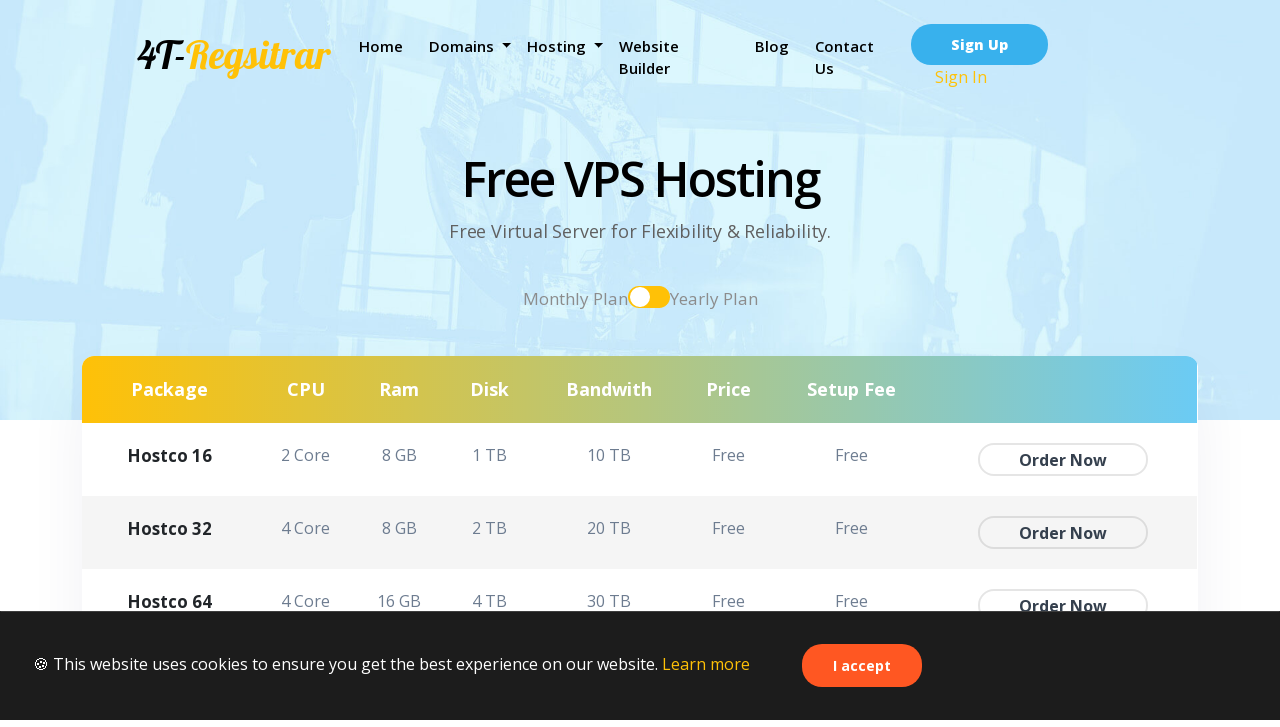

--- FILE ---
content_type: text/html; charset=UTF-8
request_url: https://4-t.net/hosting/vps
body_size: 15028
content:
<!DOCTYPE html>
<html>

<head>
	<meta charset="utf-8">
	<meta http-equiv="X-UA-Compatible" content="IE=edge">
	<meta name="viewport" content="width=device-width,initial-scale=1,maximum-scale=1,user-scalable=no" />
	<title>
		Free VPS Hosting	</title>

			<meta name="description" content="Unlock the potential of VPS hosting without the price tag! Experience the performance and control you need for free. Explore our Free VPS Hosting today.">
		<meta property="og:description" content="Unlock the potential of VPS hosting without the price tag! Experience the performance and control you need for free. Explore our Free VPS Hosting today.">
			<meta name="keywords" content="free vps,free vps server,how to get free vps,vps free,vps,free vps hosting,free vps for forex trading,free rdp,best free vps,free forex vps,vps hosting for free,free vps linux lifetime,free linux vps,vps hosting,free web hosting,vps free trial,forex vps free,free,free vps trial,best forex vps hosting,free vps windows,free windows vps,free rdp vps,free hosting,free rdp server,free ubuntu vps,vps hosting hack,best vps hosting">
	

	<meta name="author" content="4Tregistrar">
	<meta name="publisher" content="4Tregistrar">
	<link rel="icon" href="https://4-t.net/uploads/eb45d5f4f840afe05c4931f3597cb609.png" />
	<link rel="stylesheet" href="https://4-t.net/application/views/themes/default/assets/css/bootstrap.min.css">
	<link rel="stylesheet" href="https://4-t.net/application/views/themes/default/assets/css/all.min.css">
	<link rel="stylesheet" href="https://4-t.net/application/views/themes/default/assets/css/style.css">
	<link rel="stylesheet" href="https://4-t.net/application/views/themes/default/assets/css/additional.css">
	<link href="https://4-t.net/application/views/users/assets/css/style-2.css" rel="stylesheet">

	<link href="https://fonts.googleapis.com/css?family=Open+Sans:300,300i,400,400i,600,600i,700,700i,800,800i"
		rel="stylesheet">
	<meta property="og:title" content="Free VPS Hosting">
<meta property="og:image" content="https://4-t.net/uploads/5327b9df1a40397b2a7a31d4135189ef.png">
<link rel="image_src" href="https://4-t.net/uploads/5327b9df1a40397b2a7a31d4135189ef.png">
<meta property="og:url" content="https://4-t.net/hosting/vps">
<meta name="twitter:card" content="summary_large_image">

<script>
    window.bitflan_baseUrl = 'https://4-t.net/';
</script>

	<script>
		$current_page = "vps_hosting";
	</script>

</head>

<body>
	<div class="mainSection">
		<div class="w-100 " id="submainSection">
			<header id="header">
				<nav class="navbar navbar-expand-lg pt-4 pb-4" id="nav">
					<div class="col-md-10 m-auto container-fluid">
						<a class="navbar-brand" href="https://4-t.net/">
							<img src="https://4-t.net/application/views/users/assets/images/logo-dark.png"
								alt="logo-dark" />
						</a>
						<button class="navbar-toggler" type="button" data-toggle="collapse"
							data-target="#navbarSupportedContent" aria-controls="navbarSupportedContent"
							aria-expanded="false" aria-label="Toggle navigation">
							<i class="fas fa-bars"></i>
						</button>

						<div class="collapse navbar-collapse" id="navbarSupportedContent">
							<ul class="navbar-nav m-auto">
								<li class="nav-item active">
									<a class="nav-link" href="https://4-t.net/">Home <span
											class="sr-only">(current)</span></a>
								</li>
								
								<li class="dropdown dropdown-mega">
									<a class="nav-link dropdown-toggle" type="button" id="dropdownMenuButton"
										data-toggle="dropdown" aria-haspopup="true" aria-expanded="false">
										Domains
									</a>
									<div class="dropdown-menu dropdown-menu-mega mt-4 col-12"
										aria-labelledby="dropdownMenuButton">
										<div class="tools d-flex ">
    <div class="content">
        <a href="https://4-t.net/">
            <div class="row w-100">
                <div class="col-4">
                    <svg version="1.1" xmlns="http://www.w3.org/2000/svg" viewBox="0 0 470 470"
                        xmlns:xlink="http://www.w3.org/1999/xlink">
                        <path
                            d="m462.5,22.5h-455c-4.142,0-7.5,3.357-7.5,7.5v410c0,4.143 3.358,7.5 7.5,7.5h455c4.142,0 7.5-3.357 7.5-7.5v-80c0-4.143-3.358-7.5-7.5-7.5s-7.5,3.357-7.5,7.5v72.5h-440v-335h440v232.5c0,4.143 3.358,7.5 7.5,7.5s7.5-3.357 7.5-7.5v-300c0-4.143-3.358-7.5-7.5-7.5zm-447.5,15h277.5v45h-277.5v-45zm292.5,45v-45h147.5v45h-147.5z" />
                        <path d="m381.5,52c-4.411,0-8,3.589-8,8s3.589,8 8,8 8-3.589 8-8-3.589-8-8-8z" />
                        <path d="m340.5,52c-4.411,0-8,3.589-8,8s3.589,8 8,8 8-3.589 8-8-3.589-8-8-8z" />
                        <path d="m422.5,52c-4.411,0-8,3.589-8,8s3.589,8 8,8 8-3.589 8-8-3.589-8-8-8z" />
                        <path
                            d="m148.714,225.989c2.949-0.369 5.402-2.443 6.254-5.29l17.253-57.594c1.188-3.968-1.064-8.148-5.032-9.337-3.966-1.188-8.148,1.064-9.337,5.032l-12.374,41.306-11.928-19.908c-1.355-2.262-3.797-3.646-6.434-3.646s-5.079,1.384-6.434,3.646l-11.928,19.908-12.372-41.298c-1.188-3.968-5.369-6.221-9.337-5.032-3.968,1.188-6.221,5.369-5.032,9.337l17.251,57.586c0.853,2.847 3.306,4.921 6.254,5.29 0.312,0.039 0.623,0.058 0.932,0.058 2.612,0 5.066-1.366 6.432-3.646l14.233-23.756 14.233,23.756c1.53,2.549 4.42,3.959 7.366,3.588z" />
                        <path
                            d="m206.358,225.982c0.312,0.039 0.623,0.058 0.932,0.058 2.612,0 5.066-1.366 6.432-3.646l14.233-23.756 14.233,23.756c1.527,2.549 4.416,3.957 7.364,3.588 2.949-0.369 5.402-2.443 6.254-5.29l17.253-57.594c1.188-3.968-1.064-8.148-5.032-9.337-3.968-1.189-8.148,1.063-9.337,5.032l-12.374,41.307-11.928-19.908c-1.355-2.262-3.797-3.646-6.434-3.646s-5.079,1.384-6.434,3.646l-11.926,19.908-12.372-41.299c-1.188-3.968-5.367-6.222-9.337-5.032-3.968,1.188-6.221,5.369-5.032,9.337l17.251,57.587c0.853,2.846 3.306,4.92 6.254,5.289z" />
                        <path
                            d="m368.865,153.755c-3.967-1.188-8.148,1.064-9.337,5.032l-12.374,41.305-11.928-19.908c-1.355-2.262-3.797-3.646-6.434-3.646s-5.079,1.384-6.434,3.646l-11.928,19.908-12.372-41.298c-1.189-3.967-5.367-6.22-9.337-5.032-3.968,1.188-6.221,5.369-5.032,9.337l17.251,57.586c0.853,2.847 3.306,4.921 6.254,5.29 2.949,0.369 5.836-1.038 7.364-3.588l14.233-23.756 14.233,23.756c1.366,2.279 3.819,3.646 6.432,3.646 0.309,0 0.621-0.019 0.932-0.058 2.949-0.369 5.402-2.443 6.254-5.29l17.253-57.593c1.19-3.968-1.062-8.149-5.03-9.337z" />
                        <path
                            d="m136.7,268.547c0-4.143-3.358-7.5-7.5-7.5h-40c-4.142,0-7.5,3.357-7.5,7.5v40c0,4.143 3.358,7.5 7.5,7.5h40c4.142,0 7.5-3.357 7.5-7.5v-40zm-15,32.5h-25v-25h25v25z" />
                        <path
                            d="m129.2,331.047h-40c-4.142,0-7.5,3.357-7.5,7.5v40c0,4.143 3.358,7.5 7.5,7.5h40c4.142,0 7.5-3.357 7.5-7.5v-40c0-4.143-3.358-7.5-7.5-7.5zm-7.5,40h-25v-25h25v25z" />
                        <path
                            d="m366.712,281.047h-30c-4.142,0-7.5,3.357-7.5,7.5s3.358,7.5 7.5,7.5h30c4.142,0 7.5-3.357 7.5-7.5s-3.358-7.5-7.5-7.5z" />
                        <path
                            d="m306.712,281.047h-147.512c-4.142,0-7.5,3.357-7.5,7.5s3.358,7.5 7.5,7.5h147.513c4.142,0 7.5-3.357 7.5-7.5s-3.359-7.5-7.501-7.5z" />
                        <path
                            d="m366.712,351.047h-30c-4.142,0-7.5,3.357-7.5,7.5s3.358,7.5 7.5,7.5h30c4.142,0 7.5-3.357 7.5-7.5s-3.358-7.5-7.5-7.5z" />
                        <path
                            d="m306.712,351.047h-147.512c-4.142,0-7.5,3.357-7.5,7.5s3.358,7.5 7.5,7.5h147.513c4.142,0 7.5-3.357 7.5-7.5s-3.359-7.5-7.501-7.5z" />
                    </svg>
                </div>
                <!-- Next Section-->
                <div class="col-8">
                    <h5>Domain Search</h5>
                    <p>Find Your Domain name</p>
                </div>
            </div>
        </a>
    </div>
    <div class="content">
                    <a href="https://4-t.net/domain-transfer">
                <div class="row w-100">
                    <div class="col-4">
                        <svg version="1.1" id="Capa_1" xmlns="http://www.w3.org/2000/svg"
                            xmlns:xlink="http://www.w3.org/1999/xlink" x="0px" y="0px" viewBox="0 0 490 490"
                            xml:space="preserve">
                            <path d="M480.17,13.992H282.281c-5.434,0-9.83,4.396-9.83,9.83v67.995V221.72c0,5.433,4.396,9.83,9.83,9.83H480.17
        c5.434,0,9.83-4.397,9.83-9.83V91.817V23.822C490,18.387,485.604,13.992,480.17,13.992z M292.111,33.652H470.34v48.335H292.111
        V33.652z M470.34,211.89H292.111V101.647H470.34V211.89z" />
                            <path d="M207.73,258.449H9.83c-5.433,0-9.83,4.397-9.83,9.83v67.995v129.905c0,5.433,4.397,9.83,9.83,9.83H207.73
        c5.433,0,9.83-4.397,9.83-9.83V336.274v-67.995C217.56,262.846,213.163,258.449,207.73,258.449z M19.66,278.109h178.239v48.335
        H19.66V278.109z M197.899,456.348H19.66V346.104h178.239V456.348z" />
                            <path d="M418.761,298.508l-35.174,35.519l13.978,13.843l18.355-18.543v79.405H312.616v19.66h113.133c5.433,0,9.83-4.397,9.83-9.83
        v-89.235l18.355,18.543l13.977-13.843l-35.174-35.519C429.033,294.784,422.466,294.784,418.761,298.508z" />
                            <path d="M64.262,194.409c2.486,0,4.972-0.941,6.883-2.813l36.181-35.518l-13.766-14.035l-19.468,19.11V81.266h103.302v-19.66
        H64.262c-5.434,0-9.83,4.397-9.83,9.83v89.72l-19.478-19.114l-13.766,14.035l36.192,35.518
        C59.288,193.469,61.775,194.409,64.262,194.409z" />
                            <rect x="390.576" y="47.533" width="50.917" height="19.66" />
                            <rect x="126.899" y="292.451" width="50.917" height="19.66" />
                        </svg>
                    </div>
                    <div class="col-8">
                        <h5>Domain Transfer</h5>
                        <p>Transfer Your Domain for Free</p>
                    </div>
                </div>
            </a>
            </div>
                    <!-- Next Section-->
    <div class="content">
        <a href="https://4-t.net/domain/pricing">
            <div class="row w-100">
                <div class="col-4">
                    <svg version="1.1" id="Capa_1" xmlns="http://www.w3.org/2000/svg"
                        xmlns:xlink="http://www.w3.org/1999/xlink" x="0px" y="0px" viewBox="0 0 59.415 59.415"
                        xml:space="preserve">

                        <path d="M51.594,39.707l-5.596,8.04l-3.949-3.241c-0.427-0.351-1.056-0.287-1.407,0.138c-0.351,0.427-0.289,1.058,0.139,1.407
        l4.786,3.929c0.18,0.148,0.404,0.228,0.634,0.228c0.045,0,0.091-0.003,0.137-0.01c0.276-0.038,0.524-0.19,0.684-0.419l6.214-8.929
        c0.315-0.453,0.204-1.076-0.25-1.392C52.531,39.139,51.909,39.253,51.594,39.707z" />
                        <path d="M50.09,32.745l6.325-6.308V12.296L45.3,1.207H31.295h0l-0.759,0.757L6,26.42l0.008,0.008L0,32.42l25.147,25.201
        l8.796-8.773c1.58,5.4,6.568,9.359,12.471,9.359c7.168,0,13-5.832,13-13C59.415,39.316,55.473,34.335,50.09,32.745z M44.473,3.207
        l9.942,9.919v12.48l-6.69,6.667c-0.094-0.01-0.191-0.007-0.286-0.015c-0.074-0.006-0.149-0.013-0.222-0.019
        c-0.057-0.004-0.118-0.011-0.174-0.015c-0.215-0.012-0.423-0.019-0.628-0.019c-7.168,0-13,5.832-13,13
        c0,0.199,0.006,0.401,0.018,0.611c0.004,0.072,0.013,0.15,0.018,0.224c0.005,0.065,0.01,0.132,0.016,0.2
        c0.006,0.076,0.004,0.155,0.012,0.231l-2.328,2.321L8.837,26.432L32.122,3.207H44.473z M2.829,32.424l4.592-4.58l22.321,22.369
        l-4.592,4.58L2.829,32.424z M46.415,56.207c-5.549,0-10.139-4.134-10.883-9.481l-0.003-0.02c-0.022-0.161-0.033-0.3-0.049-0.448
        c-0.008-0.073-0.018-0.152-0.024-0.222c-0.021-0.275-0.042-0.549-0.042-0.829c0-6.065,4.935-11,11-11
        c0.281,0,0.557,0.021,0.833,0.042c0.044,0.004,0.094,0.011,0.139,0.015c0.18,0.018,0.356,0.034,0.556,0.062l0.025,0.003
        c5.331,0.759,9.447,5.341,9.447,10.877C57.415,51.273,52.48,56.207,46.415,56.207z" />
                        <path d="M42.43,18.077c2.17,0,3.935-1.765,3.935-3.935s-1.765-3.936-3.935-3.936s-3.936,1.766-3.936,3.936
        S40.26,18.077,42.43,18.077z M42.43,12.207c1.067,0,1.935,0.868,1.935,1.936c0,1.066-0.868,1.935-1.935,1.935
        c-1.067,0-1.936-0.868-1.936-1.935C40.494,13.075,41.362,12.207,42.43,12.207z" />
                    </svg>
                </div>
                <div class="col-8">
                    <h5>Domain Pricing</h5>
                    <p>TLD list of Domain Prices</p>
                </div>
            </div>
        </a>
    </div>
                <!-- Next Section-->
    <div class="content ">

        <a href="https://4-t.net/domain/top-level">
            <div class="row w-100">
                <div class="col-4">

                    <svg version="1.1" id="Layer_1" xmlns="http://www.w3.org/2000/svg"
                        xmlns:xlink="http://www.w3.org/1999/xlink" x="0px" y="0px" viewBox="0 0 512.002 512.002"
                        xml:space="preserve">
                        <path d="M373.333,277.335c5.888,0,10.667-4.779,10.667-10.667v-256c0-5.888-4.779-10.667-10.667-10.667H138.667
            c-1.429,0-2.837,0.299-4.139,0.832c-0.405,0.171-0.704,0.491-1.067,0.725c-0.811,0.469-1.664,0.896-2.347,1.557l-128,128
            c-0.491,0.491-0.768,1.152-1.152,1.728c-0.384,0.576-0.875,1.067-1.131,1.707C0.299,135.852,0,137.239,0,138.668v362.667
            c0,5.888,4.779,10.667,10.667,10.667h362.667c5.888,0,10.667-4.779,10.667-10.667v-64c0-5.888-4.779-10.667-10.667-10.667
            c-5.888,0-10.667,4.779-10.667,10.667v53.333H21.333V149.334h117.333c5.888,0,10.667-4.779,10.667-10.667V21.334h213.333v245.333
            C362.667,272.556,367.445,277.335,373.333,277.335z M128,128.001H36.416L128,36.417V128.001z" />

                        <path d="M205.248,299.009c-5.824-1.429-11.52,2.027-12.928,7.765l-13.653,54.613l-19.52-45.568
            c-3.371-7.851-16.256-7.851-19.627,0L120,361.388l-13.653-54.613c-1.408-5.739-7.317-9.216-12.928-7.765
            c-5.717,1.429-9.173,7.211-7.765,12.928l21.333,85.333c1.109,4.437,4.928,7.68,9.493,8.043c4.907,0.405,8.853-2.24,10.667-6.443
            l22.187-51.776l22.187,51.776c1.707,3.947,5.568,6.464,9.813,6.464c0.277,0,0.555,0,0.853-0.021
            c4.565-0.363,8.363-3.605,9.493-8.043l21.333-85.333C214.443,306.22,210.987,300.439,205.248,299.009z" />

                        <path d="M354.581,299.009c-5.824-1.429-11.52,2.027-12.928,7.765L328,361.388l-19.52-45.568c-3.371-7.851-16.256-7.851-19.627,0
            l-19.52,45.568l-13.653-54.613c-1.429-5.739-7.317-9.216-12.928-7.765c-5.717,1.429-9.173,7.211-7.765,12.928l21.333,85.333
            c1.109,4.437,4.928,7.68,9.493,8.043c4.949,0.405,8.853-2.24,10.667-6.443l22.187-51.776l22.187,51.776
            c1.707,3.947,5.568,6.464,9.813,6.464c0.277,0,0.555,0,0.853-0.021c4.565-0.363,8.363-3.605,9.493-8.043l21.333-85.333
            C363.776,306.22,360.32,300.439,354.581,299.009z" />
                        <path d="M503.915,299.009c-5.803-1.429-11.52,2.027-12.928,7.765l-13.653,54.613l-19.52-45.568
            c-3.371-7.851-16.256-7.851-19.627,0l-19.52,45.568l-13.653-54.613c-1.408-5.739-7.317-9.216-12.928-7.765
            c-5.717,1.429-9.173,7.211-7.765,12.928l21.333,85.333c1.109,4.437,4.928,7.68,9.493,8.043c4.971,0.405,8.853-2.24,10.667-6.443
            L448,347.095l22.187,51.776c1.707,3.947,5.568,6.464,9.813,6.464c0.277,0,0.555,0,0.853-0.021
            c4.565-0.363,8.363-3.605,9.493-8.043l21.333-85.333C513.109,306.22,509.653,300.439,503.915,299.009z" />
                    </svg>
                </div>
                <div class="col-8">
                    <h5>TLDs List</h5>
                    <p>List of Available Top Level Domains</p>
                </div>
            </div>
        </a>
    </div>
</div>
                <!-- Next Section-->
<div class="tools d-flex p-2">
    <div class="card      ">
                    <a href="https://4-t.net/" class="headerBottomBlocks  "
                title="Domain Search">
                <div class="headerBottomBlockIcon"><svg xmlns="http://www.w3.org/2000/svg" width="58.138" height="52.004"
                        viewBox="0 0 58.138 52.004">
                        <g transform="translate(0 -0.5)">
                            <path
                                d="M232,168.5a9.992,9.992,0,1,0,9.992,9.992A10,10,0,0,0,232,168.5Zm0,17.714a7.721,7.721,0,1,1,7.721-7.721A7.73,7.73,0,0,1,232,186.214Zm0,0"
                                transform="translate(-196.796 -148.924)" />
                            <path
                                d="M301.139,211.5a1.135,1.135,0,0,0,0,2.271,2.842,2.842,0,0,1,2.838,2.838,1.135,1.135,0,1,0,2.271,0A5.115,5.115,0,0,0,301.139,211.5Zm0,0"
                                transform="translate(-265.939 -187.044)" />
                            <path
                                d="M44.906,71.11a1.136,1.136,0,1,0-2.017,1.044l3.057,5.9a1.135,1.135,0,0,0,2.032-.031l1.851-3.853,2.01,3.883a1.136,1.136,0,0,0,1.009.613h.017a1.137,1.137,0,0,0,1.007-.644l2.836-5.9a1.135,1.135,0,1,0-2.047-.983l-1.851,3.853L50.8,71.11a1.135,1.135,0,0,0-2.032.031l-1.85,3.853Zm0,0"
                                transform="translate(-37.906 -62.048)" />
                            <path d="M117.123,2.771a1.135,1.135,0,0,0,.8-1.938,1.135,1.135,0,1,0-.8,1.938Zm0,0"
                                transform="translate(-102.818)" />
                            <path
                                d="M58.137,20.031V5.042A4.547,4.547,0,0,0,53.6.5H19.075a1.136,1.136,0,0,0,0,2.271H53.6a2.274,2.274,0,0,1,2.271,2.271V20.031A2.274,2.274,0,0,1,53.6,22.3h-5.45c-.033,0-.065,0-.1,0a14.84,14.84,0,0,0-7.982-6.674l1.683-3.5,2.01,3.883a1.134,1.134,0,0,0,1.008.613h.017a1.136,1.136,0,0,0,1.006-.644l2.836-5.9a1.135,1.135,0,0,0-2.047-.983l-1.85,3.853L42.72,9.062a1.136,1.136,0,0,0-2.032.031l-1.851,3.853-2.01-3.883a1.136,1.136,0,0,0-2.017,1.044l2.513,4.855a14.784,14.784,0,0,0-6.151.405l2.541-5.291a1.135,1.135,0,0,0-2.047-.983l-1.851,3.853-2.01-3.883a1.136,1.136,0,0,0-2.032.031l-1.85,3.853-2.01-3.883A1.136,1.136,0,0,0,19.9,10.106l3.057,5.9a1.135,1.135,0,0,0,2.032-.031l1.851-3.852,2.01,3.883a1.109,1.109,0,0,0,.12.181,14.86,14.86,0,0,0-6.609,6.11H4.542a2.274,2.274,0,0,1-2.271-2.271V5.042A2.274,2.274,0,0,1,4.542,2.771H9.2A1.135,1.135,0,0,0,9.2.5H4.542A4.547,4.547,0,0,0,0,5.042V20.031a4.547,4.547,0,0,0,4.542,4.542H21.31A14.758,14.758,0,0,0,42.552,42.366l9.012,9.012a3.85,3.85,0,0,0,5.445-5.446l-3.541-3.541A1.135,1.135,0,1,0,51.863,44L55.4,47.539a1.579,1.579,0,0,1-2.233,2.234l-8.714-8.714a14.748,14.748,0,0,0,4.634-16.486h4.5a4.547,4.547,0,0,0,4.542-4.542ZM35.2,42.059A12.491,12.491,0,1,1,47.691,29.569,12.5,12.5,0,0,1,35.2,42.059Zm0,0" />
                            <path d="M430.423,343.114a1.135,1.135,0,1,0,.8-.333A1.144,1.144,0,0,0,430.423,343.114Zm0,0"
                                transform="translate(-381.254 -303.415)" />
                        </g>
                    </svg></div>
                <div class="headerBottomBlocks-title">
                    Domain Search                </div>
            </a>
            </div>
                <!-- Next Section-->
    <div class="card    ">
                    <a href="https://4-t.net/domain-generator" class="headerBottomBlocks "
                title="Domain Generator">
                <div class="headerBottomBlockIcon"><svg xmlns="http://www.w3.org/2000/svg" width="51.761" height="51.761"
                        viewBox="0 0 51.761 51.761">
                        <g transform="translate(0)">
                            <path
                                d="M236.8,35.566A2.433,2.433,0,1,0,234.367,38,2.436,2.436,0,0,0,236.8,35.566Zm-3.349,0a.917.917,0,1,1,.917.917A.918.918,0,0,1,233.45,35.566Z"
                                transform="translate(-208.486 -29.783)" />
                            <path
                                d="M45.978,20.1a5.77,5.77,0,0,0-1.927.329.758.758,0,0,0,.505,1.43,4.268,4.268,0,1,1-2.086,1.6.758.758,0,1,0-1.246-.864,5.781,5.781,0,0,0-.492.86H38.124a12.412,12.412,0,0,0-1.869-4.5L38.1,17.1a5.783,5.783,0,1,0-3.441-3.441l-1.85,1.85a12.414,12.414,0,0,0-4.5-1.869v-2.61a5.783,5.783,0,1,0-4.866,0v2.61a12.414,12.414,0,0,0-4.5,1.869l-1.85-1.85a5.782,5.782,0,0,0-8.128-7.1.758.758,0,1,0,.708,1.341,4.266,4.266,0,1,1-1.823,1.86A.758.758,0,1,0,6.5,9.074,5.784,5.784,0,0,0,13.657,17.1l1.85,1.85a12.413,12.413,0,0,0-1.869,4.5h-2.61a5.783,5.783,0,1,0,0,4.866h2.61a12.414,12.414,0,0,0,1.869,4.5l-1.85,1.85A5.783,5.783,0,1,0,17.1,38.1l1.85-1.85a12.414,12.414,0,0,0,4.5,1.869v2.61a5.783,5.783,0,1,0,4.866,0v-2.61a12.414,12.414,0,0,0,4.5-1.869l1.85,1.85A5.783,5.783,0,1,0,38.1,34.663l-1.85-1.85a12.413,12.413,0,0,0,1.869-4.5h2.61A5.782,5.782,0,1,0,45.978,20.1Zm-16.3,16.071a11.619,11.619,0,0,0,1.6-2.981,14.511,14.511,0,0,1,2.061.721A10.984,10.984,0,0,1,29.676,36.169Zm-7.59-20.576a11.621,11.621,0,0,0-1.6,2.981,14.509,14.509,0,0,1-2.061-.721A10.985,10.985,0,0,1,22.085,15.592Zm10.4,9.53a21.765,21.765,0,0,0-.739-5.105,15.448,15.448,0,0,0,2.679-1,10.912,10.912,0,0,1,2.392,6.1H32.488ZM26.639,15.049a5.454,5.454,0,0,1,2.709,2.88c.156.312.3.641.435.983a21.466,21.466,0,0,1-3.144.334Zm-1.516,4.2a21.467,21.467,0,0,1-3.144-.334c.135-.342.279-.671.435-.983a5.454,5.454,0,0,1,2.709-2.88Zm0,1.518v4.358H20.791a20.19,20.19,0,0,1,.7-4.759,22.9,22.9,0,0,0,3.63.4Zm0,5.874V31a22.9,22.9,0,0,0-3.63.4,20.185,20.185,0,0,1-.7-4.759Zm0,5.876v4.2a5.454,5.454,0,0,1-2.709-2.88c-.156-.312-.3-.641-.435-.983A21.452,21.452,0,0,1,25.122,32.515Zm1.516,0a21.469,21.469,0,0,1,3.144.334c-.135.342-.279.671-.435.983a5.454,5.454,0,0,1-2.709,2.88Zm0-1.518V26.639H30.97a20.191,20.191,0,0,1-.7,4.759A22.887,22.887,0,0,0,26.639,31Zm0-5.874V20.764a22.9,22.9,0,0,0,3.63-.4,20.185,20.185,0,0,1,.7,4.759Zm6.7-7.27a14.509,14.509,0,0,1-2.061.721,11.617,11.617,0,0,0-1.6-2.981,10.983,10.983,0,0,1,3.666,2.26ZM17.333,19.019a15.437,15.437,0,0,0,2.679,1,21.76,21.76,0,0,0-.739,5.105H14.942A10.911,10.911,0,0,1,17.333,19.019Zm1.94,7.619a21.759,21.759,0,0,0,.739,5.105,15.447,15.447,0,0,0-2.679,1,10.912,10.912,0,0,1-2.392-6.1Zm-.854,7.27a14.514,14.514,0,0,1,2.061-.721,11.615,11.615,0,0,0,1.606,2.982,10.985,10.985,0,0,1-3.667-2.261Zm16.008-1.167a15.441,15.441,0,0,0-2.678-1,21.768,21.768,0,0,0,.738-5.106h4.331A10.912,10.912,0,0,1,34.428,32.742ZM37.075,8.653a4.266,4.266,0,1,1,0,6.033A4.253,4.253,0,0,1,37.075,8.653Zm-1.669,6.406a5.759,5.759,0,0,0,1.3,1.3L35.327,17.73a12.593,12.593,0,0,0-1.3-1.3ZM21.614,5.783a4.266,4.266,0,1,1,4.266,4.266,4.271,4.271,0,0,1-4.266-4.266Zm3.35,5.709a5.759,5.759,0,0,0,1.833,0v1.94q-.454-.033-.917-.034t-.917.034Zm-9.906,4.862a5.759,5.759,0,0,0,1.3-1.3l1.376,1.376a12.6,12.6,0,0,0-1.3,1.3ZM5.783,30.147a4.266,4.266,0,1,1,4.266-4.266,4.271,4.271,0,0,1-4.266,4.266Zm5.709-3.35a5.759,5.759,0,0,0,0-1.833h1.94q-.033.454-.034.917t.034.917Zm3.194,16.311a4.264,4.264,0,1,1,0-6.033A4.271,4.271,0,0,1,14.686,43.108ZM16.354,36.7a5.76,5.76,0,0,0-1.3-1.3l1.376-1.376a12.583,12.583,0,0,0,1.3,1.3Zm13.792,9.275a4.266,4.266,0,1,1-4.266-4.266A4.271,4.271,0,0,1,30.147,45.978ZM26.8,40.269a5.759,5.759,0,0,0-1.833,0v-1.94q.454.033.917.034t.917-.034Zm13.295-4.441a4.264,4.264,0,1,1-3.017,1.248A4.252,4.252,0,0,1,40.092,35.828ZM36.7,35.407a5.76,5.76,0,0,0-1.3,1.3l-1.376-1.376a12.6,12.6,0,0,0,1.3-1.3Zm1.626-8.61q.033-.454.034-.917t-.034-.917h1.94a5.783,5.783,0,0,0,0,1.833Z" />
                            <path
                                d="M435.6,234.367a2.433,2.433,0,1,0-2.433,2.433A2.436,2.436,0,0,0,435.6,234.367Zm-3.35,0a.917.917,0,1,1,.917.917A.918.918,0,0,1,432.249,234.367Z"
                                transform="translate(-387.188 -208.486)" />
                            <path
                                d="M35.566,231.934A2.433,2.433,0,1,0,38,234.367,2.436,2.436,0,0,0,35.566,231.934Zm0,3.35a.917.917,0,1,1,.917-.917A.918.918,0,0,1,35.566,235.284Z"
                                transform="translate(-29.783 -208.486)" />
                            <path
                                d="M231.934,433.166a2.433,2.433,0,1,0,2.433-2.433A2.436,2.436,0,0,0,231.934,433.166Zm3.35,0a.917.917,0,1,1-.917-.917A.918.918,0,0,1,235.284,433.166Z"
                                transform="translate(-208.486 -387.188)" />
                            <path
                                d="M374.949,377.383a2.433,2.433,0,1,0-1.72-.713A2.417,2.417,0,0,0,374.949,377.383ZM374.3,374.3a.917.917,0,1,1,0,1.3A.913.913,0,0,1,374.3,374.3Z"
                                transform="translate(-334.857 -334.858)" />
                            <path
                                d="M95.514,95.514a2.436,2.436,0,1,0-1.72.711A2.436,2.436,0,0,0,95.514,95.514Zm-2.368-2.368a.917.917,0,1,1,0,1.3A.913.913,0,0,1,93.145,93.145Z"
                                transform="translate(-82.124 -82.124)" />
                            <path
                                d="M374.95,96.225a2.432,2.432,0,1,0-1.72-.711A2.426,2.426,0,0,0,374.95,96.225Zm-.648-3.08a.917.917,0,1,1,0,1.3A.914.914,0,0,1,374.3,93.145Z"
                                transform="translate(-334.858 -82.124)" />
                            <path
                                d="M92.073,373.229a2.433,2.433,0,1,0,3.441,0A2.418,2.418,0,0,0,92.073,373.229Zm2.369,2.368a.916.916,0,1,1,0-1.3A.917.917,0,0,1,94.441,375.6Z"
                                transform="translate(-82.124 -334.858)" />
                        </g>
                    </svg></div>
                <div class="headerBottomBlocks-title">
                    Domain Generator                </div>
            </a>
            </div>
                <!-- Next Section-->
    <div class="card     ">
                    <a href="https://4-t.net/whois" class="headerBottomBlocks 
    " title="WHOIS Information">
                <div class="headerBottomBlockIcon"><svg xmlns="http://www.w3.org/2000/svg" width="16.67" height="30.652"
                        viewBox="0 0 16.67 28.652">
                        <g transform="translate(-18.337 -13.388)">
                            <circle cx="2.605" cy="2.605" r="2.605" transform="translate(24.068 36.831)" />
                            <path
                                d="M184.335,128.5A8.345,8.345,0,0,0,176,136.835a2.084,2.084,0,1,0,4.168,0A4.168,4.168,0,1,1,184.335,141a2.084,2.084,0,0,0-2.084,2.084V148.3a2.084,2.084,0,0,0,4.168,0v-3.389a8.336,8.336,0,0,0-2.084-16.407Z"
                                transform="translate(-157.663 -115.112)" />
                        </g>
                    </svg></div>
                <div class="headerBottomBlocks-title">
                    WHOIS Information                </div>
            </a>
            </div>
                <!-- Next Section-->
    <div class="card     ">
                    <a href="https://4-t.net/ip-lookup" class="headerBottomBlocks 
 " title="Reverse IP Lookup">
                <div class="headerBottomBlockIcon"><svg xmlns="http://www.w3.org/2000/svg" width="53.494" height="53.494"
                        viewBox="0 0 53.494 53.494">
                        <path
                            d="M249.284,98.666a.784.784,0,0,0,.784-.784v-1.15a.784.784,0,1,0-1.567,0v1.15A.784.784,0,0,0,249.284,98.666Z"
                            transform="translate(-222.536 -85.924)" />
                        <path
                            d="M350.33,141.028a.783.783,0,0,0-1.108,0l-.813.813a.784.784,0,0,0,1.108,1.108l.813-.813A.784.784,0,0,0,350.33,141.028Z"
                            transform="translate(-311.801 -126.088)" />
                        <path d="M390.012,248.5a.784.784,0,0,0,0,1.567h1.15a.784.784,0,1,0,0-1.567Z"
                            transform="translate(-348.561 -222.537)" />
                        <path d="M348.939,348.409a.784.784,0,1,0-1.108,1.108l.813.813a.784.784,0,0,0,1.108-1.108Z"
                            transform="translate(-311.284 -311.802)" />
                        <path d="M247.683,390.013v1.15a.784.784,0,0,0,1.567,0v-1.15a.784.784,0,0,0-1.567,0Z"
                            transform="translate(-221.805 -348.562)" />
                        <path
                            d="M141.263,347.832l-.813.813a.784.784,0,0,0,1.108,1.108l.813-.813a.784.784,0,0,0-1.108-1.108Z"
                            transform="translate(-125.57 -311.285)" />
                        <path d="M96.732,247.684a.784.784,0,0,0,0,1.567h1.15a.784.784,0,0,0,0-1.567Z"
                            transform="translate(-85.923 -221.806)" />
                        <path d="M142.95,141.264l-.813-.813a.784.784,0,0,0-1.108,1.108l.813.813a.784.784,0,0,0,1.108-1.108Z"
                            transform="translate(-126.088 -125.571)" />
                        <path
                            d="M194.342,159.079l5.582,2.87a.784.784,0,1,0,.717-1.394l-5.58-2.869a2.875,2.875,0,0,0-2.035-3.334v-7.987a.784.784,0,0,0-1.567,0v7.987a2.886,2.886,0,0,0-1.982,1.982h-3.889a.784.784,0,1,0,0,1.567h3.889a2.872,2.872,0,0,0,4.865,1.177Zm-2.1-.653a1.308,1.308,0,1,1,1.308-1.308A1.309,1.309,0,0,1,192.243,158.426Z"
                            transform="translate(-165.495 -130.371)" />
                        <path
                            d="M96.1,75.088a.784.784,0,0,0,.722-.841,21.016,21.016,0,1,0,0,3.253.784.784,0,1,0-1.563-.12,19.447,19.447,0,1,1,0-3.013A.782.782,0,0,0,96.1,75.088Z"
                            transform="translate(-49.125 -49.125)" />
                        <path
                            d="M148.187,7.834a26.755,26.755,0,0,0-33.338-3.615.784.784,0,1,0,.846,1.319,25.176,25.176,0,1,1,6.268,45.309.784.784,0,0,0-.454,1.5A26.75,26.75,0,0,0,148.187,7.834Z"
                            transform="translate(-102.527)" />
                        <path
                            d="M16.587,100.73a25.185,25.185,0,0,1-5.872-42.461.784.784,0,0,0-1-1.208,26.752,26.752,0,0,0,6.238,45.1.784.784,0,0,0,.633-1.434Z"
                            transform="translate(0 -50.938)" />
                    </svg></div>
                <div class="headerBottomBlocks-title">
                    Reverse IP Lookup                </div>
            </a>
            </div>
                <!-- Next Section-->
    <div class="card     ">
                    <a href="https://4-t.net/location" class="headerBottomBlocks 
   " title="Domain Location">
                <div class="headerBottomBlockIcon"><svg xmlns="http://www.w3.org/2000/svg" width="33.859" height="48.155"
                        viewBox="0 0 33.859 48.155">
                        <g transform="translate(-76)">
                            <g transform="translate(76)">
                                <path
                                    d="M92.929,0a16.933,16.933,0,0,0-14.4,25.832L91.966,47.488a1.411,1.411,0,0,0,1.2.667h.011a1.41,1.41,0,0,0,1.2-.686l13.1-21.866A16.933,16.933,0,0,0,92.929,0Zm12.12,24.154L93.143,44.034,80.925,24.345a14.117,14.117,0,1,1,24.124-.191Z"
                                    transform="translate(-76)" />
                            </g>
                            <g transform="translate(84.465 8.465)">
                                <path
                                    d="M174.465,90a8.465,8.465,0,1,0,8.465,8.465A8.474,8.474,0,0,0,174.465,90Zm0,14.127a5.662,5.662,0,1,1,5.653-5.662A5.666,5.666,0,0,1,174.465,104.127Z"
                                    transform="translate(-166 -90)" />
                            </g>
                        </g>
                    </svg></div>
                <div class="headerBottomBlocks-title">
                    Domain Location                </div>
            </a>
            </div>
                <!-- Next Section-->
    <div class="card     ">
                    <a href="https://4-t.net/dns-lookup" class="headerBottomBlocks"
                title="DNS Lookup">
                <div class="headerBottomBlockIcon"><svg xmlns="http://www.w3.org/2000/svg" width="54.194" height="54.194"
                        viewBox="0 0 54.194 54.194">
                        <g transform="translate(-1 -1)">
                            <path
                                d="M33.622,5H31v8.741h2.622a4.371,4.371,0,1,0,0-8.741Zm0,6.993h-.874V6.748h.874a2.622,2.622,0,1,1,0,5.245Z"
                                transform="translate(-3.777 -0.504)" />
                            <path
                                d="M53.622,6.748H55.37a.875.875,0,0,1,.874.874h1.748A2.625,2.625,0,0,0,55.37,5H53.622a2.622,2.622,0,0,0,0,5.245H55.37a.874.874,0,0,1,0,1.748H53.622a.875.875,0,0,1-.874-.874H51a2.626,2.626,0,0,0,2.622,2.622H55.37a2.622,2.622,0,0,0,0-5.245H53.622a.874.874,0,0,1,0-1.748Z"
                                transform="translate(-6.295 -0.504)" />
                            <path d="M46.245,10.912,43.288,5H41v8.741h1.748V7.829L45.7,13.741h2.288V5H46.245Z"
                                transform="translate(-5.036 -0.504)" />
                            <path
                                d="M52.572,1H26.349a2.626,2.626,0,0,0-2.622,2.622V7.993H21.339l-.67,2.1a21.892,21.892,0,0,0-8.487,3.52L10.218,12.6,5.607,17.21l1.016,1.965A21.856,21.856,0,0,0,3.1,27.662l-2.1.67v6.523l2.1.669a21.877,21.877,0,0,0,3.519,8.487L5.607,45.976l4.611,4.612,1.965-1.017a21.879,21.879,0,0,0,8.487,3.52l.67,2.1h6.523l.67-2.1a21.892,21.892,0,0,0,8.487-3.52l1.965,1.017,4.611-4.612-1.016-1.965A21.856,21.856,0,0,0,46.1,35.525l2.1-.67V28.331l-2.1-.669a21.877,21.877,0,0,0-3.519-8.487l1.016-1.965-.478-.477h9.455a2.626,2.626,0,0,0,2.622-2.622V3.622A2.626,2.626,0,0,0,52.572,1ZM28.225,19.908c.215.653.413,1.341.587,2.071H20.376c.885-3.741,2.23-6.2,3.57-6.821a2.626,2.626,0,0,0,2.4,1.577h.874V18.12A2.1,2.1,0,0,0,28.225,19.908ZM33.1,17.335a16.618,16.618,0,0,1,5.034,4.644H30.6q-.223-.99-.49-1.9a2.1,2.1,0,0,0,.712-.465ZM9.98,23.727h8.279a46.635,46.635,0,0,0-.642,6.993H8.037A16.492,16.492,0,0,1,9.98,23.727Zm1.1-1.748a16.631,16.631,0,0,1,10.137-6.646A18.638,18.638,0,0,0,18.6,21.978Zm8.287,8.741a44.08,44.08,0,0,1,.648-6.993h9.159a43.951,43.951,0,0,1,.653,6.993ZM29.83,32.468a44.079,44.079,0,0,1-.648,6.993H20.019a44.08,44.08,0,0,1-.648-6.993Zm-12.214,0a46.75,46.75,0,0,0,.642,6.993H9.979a16.492,16.492,0,0,1-1.942-6.993Zm.985,8.741a18.638,18.638,0,0,0,2.621,6.646,16.631,16.631,0,0,1-10.137-6.646Zm1.776,0h8.448C27.8,45.56,26.144,48.2,24.6,48.2S21.406,45.56,20.377,41.209Zm10.223,0h7.516A16.631,16.631,0,0,1,27.98,47.854,18.638,18.638,0,0,0,30.6,41.209Zm8.621-1.748H30.943a46.635,46.635,0,0,0,.642-6.993h9.579A16.492,16.492,0,0,1,39.222,39.46Zm-7.643-8.741a46.054,46.054,0,0,0-.631-6.993h8.272a16.591,16.591,0,0,1,1.96,6.993Zm9.876-13.176-.922,1.783.318.437a20.1,20.1,0,0,1,3.61,8.706l.084.534,1.908.607v3.966l-1.908.607-.084.534a20.094,20.094,0,0,1-3.61,8.706l-.318.437.922,1.783-2.8,2.8-1.782-.922-.436.318a20.1,20.1,0,0,1-8.707,3.611l-.534.084-.607,1.908H22.618l-.607-1.907-.534-.084a20.1,20.1,0,0,1-8.707-3.611l-.436-.318-1.782.922-2.8-2.8.922-1.783-.318-.437a20.1,20.1,0,0,1-3.61-8.706l-.084-.534-1.909-.607V29.611L4.656,29l.084-.534a20.094,20.094,0,0,1,3.61-8.706l.318-.437-.922-1.783,2.8-2.8,1.782.922.436-.318a20.1,20.1,0,0,1,8.707-3.611l.534-.084.607-1.908h1.109v3.541a18.314,18.314,0,1,0,11.649,3.452h5.27Zm11.991-3.432a.875.875,0,0,1-.874.874H32.98l-3.392,3.391a.376.376,0,0,1-.617-.256V14.986H26.349a.875.875,0,0,1-.874-.874V3.622a.875.875,0,0,1,.874-.874H52.572a.875.875,0,0,1,.874.874Z" />
                            <path d="M51,49h8.741v1.748H51Z" transform="translate(-6.295 -6.043)" />
                            <path d="M51,53h8.741v1.748H51Z" transform="translate(-6.295 -6.547)" />
                            <path d="M55,57h1.748v1.748H55Z" transform="translate(-6.799 -7.05)" />
                            <path d="M51,57h1.748v1.748H51Z" transform="translate(-6.295 -7.05)" />
                            <path d="M59,57h1.748v1.748H59Z" transform="translate(-7.302 -7.05)" />
                            <path d="M3,3h8.741V4.748H3Z" transform="translate(-0.252 -0.252)" />
                            <path d="M3,7h8.741V8.748H3Z" transform="translate(-0.252 -0.755)" />
                            <path d="M3,11H4.748v1.748H3Z" transform="translate(-0.252 -1.259)" />
                            <path d="M11,11h1.748v1.748H11Z" transform="translate(-1.259 -1.259)" />
                            <path d="M7,11H8.748v1.748H7Z" transform="translate(-0.755 -1.259)" />
                        </g>
                    </svg></div>
                <div class="headerBottomBlocks-title">
                    DNS Lookup                </div>
            </a>
            </div>
</div>									</div>
								</li>

                                <li class="dropdown dropdown-mega">
									<a class="nav-link dropdown-toggle" type="button" id="dropdownMenuButton"
										data-toggle="dropdown" aria-haspopup="true" aria-expanded="false">
										Hosting
									</a>
									<div class="dropdown-menu dropdown-menu-mega mt-4 col-12"
										aria-labelledby="dropdownMenuButton">
										
<div class="tools-hosting d-flex row">
    <div class="col-lg-4">
        <h4>Simplified Web Hostings</h4>
        <p>Secure and High-Performance Hosting Plans for Your Website. Say Goodbye to Lost Customers Due to Slow Loading Speeds. <br><b>Trusted by Over 100k Websites.</b></p>
    </div>
    <div class="col-lg-8  tools-hosting-content  row ">
        <div class="card-content col-lg-6 pt-2 pb-2">
            <a href="https://4-t.net/hosting/shared" class="w-100 card">
                <div class="d-flex">
                    <div class="left-image">
                        <img src="https://4-t.net/application/views/themes/default/assets/images/server-svgrepo-com (1).svg"
                            alt="shared hosting" loading="lazy">
                    </div>
                    <div class="right-content">
                        <h4>Free Shared Hosting</h4>
                        <p>Powerfull Shared Hosting Plans</p>
                    </div>
                </div>
            </a>
        </div>

        <div class="card-content col-lg-6 pt-2 pb-2">
            <a href="https://4-t.net/hosting/vps" class="w-100 card">
                <div class="d-flex">
                    <div class="left-image">
                        <img src="https://4-t.net/application/views/themes/default/assets/images/server-2-svgrepo-com (1).svg"
                            alt="vps hosting" loading="lazy">
                    </div>
                    <div class="right-content">
                        <h4>Free VPS Hosting</h4>
                        <p>Flexible VPS Hosting Solutions</p>
                    </div>
                </div>
            </a>
        </div>


        <div class="card-content col-lg-6 pt-2 pb-2">
            <a href="https://4-t.net/hosting/cloud" class="w-100 card">
                <div class="d-flex">
                    <div class="left-image">
                        <img src="https://4-t.net/application/views/themes/default/assets/images/cloud-svgrepo-com (1).svg" alt="cloud hosting"
                            loading="lazy">
                    </div>
                    <div class="right-content">
                        <h4>Free Cloud Hosting</h4>
                        <p>Scalable Cloud Hosting Services</p>
                    </div>
                </div>
            </a>
        </div>

        <div class="card-content col-lg-6 pt-2 pb-2">
            <a href="https://4-t.net/hosting/wordpress" class="w-100 card">
                <div class="d-flex">
                    <div class="left-image">
                        <img src="https://4-t.net/application/views/themes/default/assets/images/wordpress-svgrepo-com (1).svg"
                            alt="wordpress hosting" class="img-fluid" loading="lazy">
                    </div>
                    <div class="right-content">
                        <h4>Free WordPress Hosting</h4>
                        <p>Optimized WordPress Hosting Solutions</p>
                    </div>
                </div>
            </a>
        </div>
    </div>
</div>									</div>
								</li>

								<li class="nav-item">
									<a class="nav-link" href="https://4-t.net/website-builder">
										Website Builder
									</a>
								</li>


								<li class="nav-item">
									<a class="nav-link" href="https://4-t.net/blog/">
										Blog
									</a>
								</li>

								<li class="nav-item">
									<a class="nav-link" href="https://4-t.net/contact">
										Contact Us									</a>
								</li>
							</ul>
							<div class="form-inline my-3 my-lg-0 ">
																	<a href="https://4-t.net/user/auth/register" class="btn text-white d-btn">Sign Up</a>
									<a href="https://4-t.net/user/auth/login" class="mx-4">Sign In</a>
															</div>
						</div>
					</div>
				</nav>

			</header>
<h2 class="page-title text-center">
    Free VPS Hosting</h2>
<p class="text-center page-content">
    Free Virtual Server for Flexibility & Reliability.</p>

<div class="col-lg-4 col-12 m-auto opt ">
    <div class="d-flex pt-4">
        <div>
            Monthly Plan
        </div>
        <div>
            <label class="switch">
                <input type="checkbox" id="switch">
                <span class="slider round"></span>
            </label>
        </div>
        <div>
            Yearly Plan
        </div>

    </div>
</div>


<div class="hosting-content container-fluid m-auto">

    <div class="col-md-11 col-12 m-auto vps">
        <div class="row p-0 m-auto">
            <div class="card content-host p-0 col-12">
                <div class="card-body p-0 table-responsive ">
                    <table class="table  text-center">
                        <thead>
                            <tr>
                                <th>Package</th>
                                <th>CPU</th>
                                <th>Ram</th>
                                <th>Disk</th>
                                <th>Bandwith</th>
                                <th>Price</th>
                                <th>Setup Fee</th>
                                <th></th>
                            </tr>

                        </thead>

                        <tbody>

                            <tr>
                                <th>
                                    <span class="d-title">Package</span>
                                    <b>Hostco 16</b>
                                </th>

                                <td>
                                    <span class="d-title">CPU</span>
                                    2 Core
                                </td>
                                <td>
                                    <span class="d-title">Ram</span>
                                    8 GB
                                </td>
                                <td>
                                    <span class="d-title">Disk</span>
                                    1 TB
                                </td>
                                <td>
                                    <span class="d-title"> Bandwith</span>

                                    10 TB
                                </td>

                                <td>
                                    <span class="d-title">price</span>
                                    <span class="opt-1"> Free</span>
                                    <span class="opt-2" style="display: none;">Free</span>

                                </td>
                                <td>
                                    <span class="d-title">Setup Fee</span>
                                   Free
                                </td>

                                <td>
                                    <form action="https://4-t.net/user/hosting/register" method="POST">
                                        <input type="hidden" class="hosting" name="name_hosting" value="hostco16">
                                        <input type="submit" class="p-0" value="Order Now" />
                                    </form>
                                </td>

                            </tr>









                            <tr>
                                <th>
                                    <span class="d-title">Package</span>
                                    <b>Hostco 32</b>
                                </th>

                                <td>
                                    <span class="d-title">CPU</span>
                                    4 Core
                                </td>
                                <td>
                                    <span class="d-title">Ram</span>
                                    8 GB
                                </td>
                                <td>
                                    <span class="d-title">Disk</span>
                                    2 TB
                                </td>
                                <td>
                                    <span class="d-title"> Bandwith</span>

                                    20 TB
                                </td>

                                <td>
                                    <span class="d-title">price</span>
                                    <span class="opt-1"> Free</span>
                                    <span class="opt-2" style="display: none;">Free</span>

                                </td>
                                <td>
                                    <span class="d-title">Setup Fee</span>
                                    Free
                                </td>

                                <td>
                                    <form action="https://4-t.net/user/hosting/register" method="POST">
                                        <input type="hidden" clss="hosting" name="name_hosting" value="hostco32">
                                        <input type="submit" class="p-0" value="Order Now" />
                                    </form>
                                </td>

                            </tr>







                            <tr>
                                <th>
                                    <span class="d-title">Package</span>
                                    <b>Hostco 64</b>
                                </th>

                                <td>
                                    <span class="d-title">CPU</span>
                                    4 Core
                                </td>
                                <td>
                                    <span class="d-title">Ram</span>
                                    16 GB
                                </td>
                                <td>
                                    <span class="d-title">Disk</span>
                                    4 TB
                                </td>
                                <td>
                                    <span class="d-title"> Bandwith</span>

                                    30 TB
                                </td>

                                <td>
                                    <span class="d-title">price</span>
                                    <span class="opt-1"> Free</span>
                                    <span class="opt-2" style="display: none;">Free</span>

                                </td>
                                <td>
                                    <span class="d-title">Setup Fee</span>
                                    Free
                                </td>

                                <td>
                                    <form action="https://4-t.net/user/hosting/register" method="POST">
                                        <input type="hidden" class="hosting" name="name_hosting" value="hostco64">
                                        <input type="submit" class="p-0" value="Order Now" />
                                    </form>
                                </td>

                            </tr>








                            <tr>
                                <th>
                                    <span class="d-title">Package</span>
                                    <b>Hostco 128</b>
                                </th>

                                <td>
                                    <span class="d-title">CPU</span>
                                    6 Core
                                </td>
                                <td>
                                    <span class="d-title">Ram</span>
                                    16 GB
                                </td>
                                <td>
                                    <span class="d-title">Disk</span>
                                    6 TB
                                </td>
                                <td>
                                    <span class="d-title"> Bandwith</span>

                                    40 TB
                                </td>

                                <td>
                                    <span class="d-title">price</span>
                                    <span class="opt-1"> Free</span>
                                    <span class="opt-2" style="display: none;">Free</span>

                                </td>
                                <td>
                                    <span class="d-title">Setup Fee</span>
                                    Free
                                </td>

                                <td>
                                    <form action="https://4-t.net/user/hosting/register" method="POST">
                                        <input type="hidden" class="hosting" name="name_hosting" value="hostco128">
                                        <input type="submit" class="p-0" value="Order Now" />
                                    </form>
                                </td>

                            </tr>









                            <tr>
                                <th>
                                    <span class="d-title">Package</span>
                                    <b>Hostco 256</b>
                                </th>

                                <td>
                                    <span class="d-title">CPU</span>
                                    6 Core
                                </td>
                                <td>
                                    <span class="d-title">Ram</span>
                                    32 GB
                                </td>
                                <td>
                                    <span class="d-title">Disk</span>
                                    8 TB
                                </td>
                                <td>
                                    <span class="d-title"> Bandwith</span>

                                    60 TB
                                </td>

                                <td>
                                    <span class="d-title">price</span>
                                    <span class="opt-1"> Free</span>
                                    <span class="opt-2" style="display: none;">Free</span>

                                </td>
                                <td>
                                    <span class="d-title">Setup Fee</span>
                                    Free
                                </td>

                                <td>
                                    <form action="https://4-t.net/user/hosting/register" method="POST">
                                        <input type="hidden" class="hosting" name="name_hosting" value="hostco256">
                                        <input type="submit" class="p-0" value="Order Now" />
                                    </form>
                                </td>

                            </tr>








                            <tr>
                                <th>
                                    <span class="d-title">Package</span>
                                    <b>Hostco 512</b>
                                </th>

                                <td>
                                    <span class="d-title">CPU</span>
                                    8 Core
                                </td>
                                <td>
                                    <span class="d-title">Ram</span>
                                    32 GB
                                </td>
                                <td>
                                    <span class="d-title">Disk</span>
                                    8 TB
                                </td>
                                <td>
                                    <span class="d-title"> Bandwith</span>

                                    80 TB
                                </td>

                                <td>
                                    <span class="d-title">price</span>
                                    <span class="opt-1"> Free</span>
                                    <span class="opt-2" style="display: none;">Free</span>

                                </td>
                                <td>
                                    <span class="d-title">Setup Fee</span>
                                    Free
                                </td>

                                <td>
                                    <form action="https://4-t.net/user/hosting/register" method="POST">
                                        <input type="hidden" class="hosting" name="name_hosting" value="hostco512">
                                        <input type="submit" class="p-0" value="Order Now" />
                                    </form>
                                </td>

                            </tr>






                            <tr>
                                <th>
                                    <span class="d-title">Package</span>
                                    <b>Hostco 1024</b>
                                </th>

                                <td>
                                    <span class="d-title">CPU</span>
                                    8 Core
                                </td>
                                <td>
                                    <span class="d-title">Ram</span>
                                    64 GB
                                </td>
                                <td>
                                    <span class="d-title">Disk</span>
                                    10 TB
                                </td>
                                <td>
                                    <span class="d-title"> Bandwith</span>

                                    100 TB
                                </td>

                                <td>
                                    <span class="d-title">price</span>
                                    <span class="opt-1"> Free</span>
                                    <span class="opt-2" style="display: none;">Free</span>

                                </td>
                                <td>
                                    <span class="d-title">Setup Fee</span>
                                    Free
                                </td>

                                <td>

                                    <form action="https://4-t.net/user/hosting/register" method="POST">
                                        <input type="hidden" class="hosting" name="name_hosting" value="hostco1024">
                                        <input type="submit" class="p-0" value="Order Now" />
                                    </form>
                                </td>

                            </tr>

                        </tbody>
                    </table>


                </div>
            </div>



        </div>
    </div>


</div>

</div>

<section class="shared-featurs row">
    <div class="col-10 m-auto">
        <div class="row">
            <div class="col-lg-7 m-auto text-center">
                <h5 class="s2">OUR FEATURES</h5>
                <h2>Essential Features for Your Success</h2>
            </div>
        </div>
        <div class="row mt-5">
            <div class="col-md-3">
                <i class="fas fa-link icon"></i>
                <h4>Free Domain Name</h4>
                <p>Get a free domain name included with every hosting plan, making it easy to set up your online presence.</p>
            </div>
            <div class="col-md-3">
                <i class="fas fa-headset icon"></i>
                <h4>24/7 Customer Support</h4>
                <p>Our dedicated support team is available 24/7 to help you with any hosting-related questions or problems.</p>
            </div>
            <div class="col-md-3">
                <i class="fas fa-arrow-up icon"></i>

                <h4>99.9% Uptime Guarantee</h4>
                <p>We assure dependable hosting services with 99.9% uptime, ensuring your website is consistently accessible to visitors.</p>
            </div>
            <div class="col-md-3">
                <i class="fas fa-laptop icon"></i>

                <h4>User-Friendly cPanel</h4>
                <p>Effortlessly oversee your hosting account, domains, and website settings via our intuitive control panel.</p>
            </div>
        </div>
    </div>
</section><section class="shared-reviews row">
    <div class="col-10  m-auto">
        <div class="row">
            <div class="col-lg-7 m-auto text-center">
                <h5 class="s2">TESTIMONIALS</h5>
                <h2>Trusted by More Than 15,000 Satisfied Customers <span>Globally</span></h2>
            </div>
        </div>
        <div class="row mt-5">
            <div class="col-md-4">
                <div class="card position-relative">
                    <img class="p-review" src="https://4-t.net/application/views/themes/default/assets/images/p1.jpg" alt="review"
                        loading="lazy">
                    <div class="card-body position-absolute">
                        <div class="stars">
                            <i class="fa fa-star"></i>
                            <i class="fa fa-star"></i>
                            <i class="fa fa-star"></i>
                            <i class="fa fa-star"></i>
                            <i class="fa fa-star"></i>
                        </div>
                        <h4 class="m-0 p-0 mb-2 mt-2">Exceptional Free Services!</h4>
                        <p>
                        I'm truly impressed by the value I receive from the free domain and web hosting services. It's an ideal fit for my small business. The setup was incredibly easy, and the support team is exceptionally helpful.
                        </p>
                        <span>__ Sei Chen</span>

                    </div>

                </div>

            </div>
            <div class="col-md-4">
                <div class="card position-relative">
                    <img class="p-review" src="https://4-t.net/application/views/themes/default/assets/images/p2.jpg" alt="review"
                        loading="lazy">
                    <div class="card-body position-absolute">
                        <div class="stars">
                            <i class="fa fa-star"></i>
                            <i class="fa fa-star"></i>
                            <i class="fa fa-star"></i>
                            <i class="fa fa-star"></i>
                            <i class="fa fa-star"></i>
                        </div>
                        <h4 class="m-0 p-0 mb-2 mt-2">Outstanding Service!</h4>
                        <p>
                        Since I registered for the free domain and web hosting services, I've been thoroughly impressed. The setup process was seamless, the selection of domain names was impressive, and the hosting has proven to be dependable. It's been a game-changer for my small business.
                        </p>
                        <span>__ Eiden Dehut</span>

                    </div>

                </div>
            </div>
            <div class="col-md-4">
                <div class="card position-relative">
                    <img class="p-review" src="https://4-t.net/application/views/themes/default/assets/images/p3.jpg" alt="review"
                        loading="lazy">
                    <div class="card-body position-absolute">
                        <div class="stars">
                            <i class="fa fa-star"></i>
                            <i class="fa fa-star"></i>
                            <i class="fa fa-star"></i>
                            <i class="fa fa-star"></i>
                            <i class="fa fa-star"></i>
                        </div>
                        <h4 class="m-0 p-0 mb-2 mt-2">A Blogger's Ideal Solution</h4>
                        <p>
                        As a blogger, I can't stress enough how much I adore these services. The free domain name and web hosting have enabled me to pursue my passion without straining my budget. The performance is exceptional. I highly recommend it.
                        </p>
                        <span>__ Chriss Keyton</span>

                    </div>

                </div>
            </div>

        </div>
    </div>
</section><section class="row shared-faq">
    <div class="col-10  m-auto">
        <div class="row">
            <div class="col-lg-7 m-auto text-center">
                <h5 class="s2">FAQs</h5>
                <h2>Most Asked Questions</h2>
            </div>
        </div>

        <div class="row mt-5">
            <div class="col-md-6">

                <div id="accordion-1" class="q-accordion">
                    <div class="card">
                        <div class="card-header" id="headingOne-1">
                            <h5 class="mb-0">
                                <button class="btn" data-toggle="collapse" data-target="#collapseOne-1"
                                    aria-expanded="true" aria-controls="collapseOne-1">
                                    <span> What Types of Hosting Plans Do You Offer?</span>
                                    <i class="fas fa-chevron-down ml-auto"></i>
                                </button>
                            </h5>

                        </div>

                        <div id="collapseOne-1" class="collapse" aria-labelledby="headingOne-1"
                            data-parent="#accordion-1">
                            <div class="card-body">
                            We offer a variety of hosting plans to suit your needs, including  <a href="/hosting/cloud"> Cloud Hosting</a>, <a href="/hosting/vps">VPS Hosting</a>, <a href="/hosting/shared">Shared Hosting</a>, and <a href="/hosting/wordpress">WordPress Hosting</a>. You can choose the plan that best matches your website's requirements and enjoy free web hosting services when you complete a task in your account.
                            </div>
                        </div>
                    </div>



                    <div class="card">
                        <div class="card-header" id="headingTwo-2">
                            <h5 class="mb-0">
                                <button class="btn  collapsed" data-toggle="collapse" data-target="#collapseTwo-1"
                                    aria-expanded="false" aria-controls="collapseTwo-1">
                                    <span>How Do I Choose the Right Hosting Plan?</span>
                                    <i class="fas fa-chevron-down ml-auto"></i>
                                </button>
                            </h5>
                        </div>
                        <div id="collapseTwo-1" class="collapse" aria-labelledby="headingTwo-1"
                            data-parent="#accordion-1">
                            <div class="card-body">
                            Choose a plan according to your website's size, traffic, and specific needs. Cloud Hosting is ideal for scalability, VPS provides greater control, Shared Hosting is budget-friendly, and WordPress Hosting is optimized for WordPress sites.
                            </div>
                        </div>
                    </div>
                    <div class="card">
                        <div class="card-header" id="headingThree-3">
                            <h5 class="mb-0">
                                <button class="btn collapsed" data-toggle="collapse" data-target="#collapseThree-1"
                                    aria-expanded="false" aria-controls="collapseThree-1">
                                    <span>What Are the Key Features of Your Hosting Plans?</span>
                                    <i class="fas fa-chevron-down ml-auto"></i>
                                </button>
                            </h5>
                        </div>
                        <div id="collapseThree-1" class="collapse" aria-labelledby="headingThree-1"
                            data-parent="#accordion-1">
                            <div class="card-body">
                            Our hosting plans include key features such as dependable uptime, quick loading speeds, robust security measures, and user-friendly interfaces, guaranteeing an exceptional web experience.
                            </div>
                        </div>
                    </div>
                </div>

            </div>



            <div class="col-md-6">
                <div id="accordion-2" class="q-accordion">
                    <div class="card">
                        <div class="card-header" id="headingOne-2">
                            <h5 class="mb-0">
                                <button class="btn" data-toggle="collapse" data-target="#collapseOne-2"
                                    aria-expanded="true" aria-controls="collapseOne-2">
                                    <span>Is Customer Support Included with Hosting Plans?</span>
                                    <i class="fas fa-chevron-down ml-auto"></i>
                                </button>
                            </h5>
                        </div>

                        <div id="collapseOne-2" class="collapse" aria-labelledby="headingOne-2"
                            data-parent="#accordion-2">
                            <div class="card-body">
                                Yes, we offer customer support for all hosting plans. Our dedicated support team is prepared to help you with any hosting-related questions or problems you may encounter.
                            </div>
                        </div>
                    </div>

                    <div class="card">
                        <div class="card-header" id="headingTwo-2">
                            <h5 class="mb-0">
                                <button class="btn  collapsed" data-toggle="collapse" data-target="#collapseTwo-2"
                                    aria-expanded="false" aria-controls="collapseTwo-2">
                                    <span>Is a Domain Name Included for Free with Any Hosting Plan?</span>
                                    <i class="fas fa-chevron-down ml-auto"></i>
                                </button>
                            </h5>
                        </div>
                        <div id="collapseTwo-2" class="collapse" aria-labelledby="headingTwo-1"
                            data-parent="#accordion-2">
                            <div class="card-body">
                            Yes, we provide a free domain name with specific hosting plans. This is a budget-friendly way to initiate your online presence without additional costs. Browse our hosting options to find out which plans include this complimentary domain benefit.
                            </div>
                        </div>
                    </div>


                    <div class="card">
                        <div class="card-header" id="headingThree-2">
                            <h5 class="mb-0">
                                <button class="btn  collapsed" data-toggle="collapse" data-target="#collapseThree-2"
                                    aria-expanded="false" aria-controls="collapseThree-2">
                                    <span>What's the Difference Between all the hosting plans?</span>
                                    <i class="fas fa-chevron-down ml-auto"></i>
                                </button>
                            </h5>
                        </div>
                        <div id="collapseThree-2" class="collapse" aria-labelledby="headingThree-2"
                            data-parent="#accordion-2">
                            <div class="card-body">
                            Cloud Hosting offers scalable resources, VPS Hosting provides dedicated virtual servers, Shared Hosting shares server resources, and WordPress Hosting is optimized for WordPress websites. Select the plan that aligns with your project's requirements.
                            </div>
                        </div>
                    </div>
                </div>
            </div>

        </div>
    </div>
</section><section class="shared-banner">

    <div class="container-fluid">
        <div class="row align-items-center m-auto">
            <div class="col-lg-4 col-12 d-lg-block d-none">
                <img src="https://4-t.net/application/views/themes/default/assets/images/1.png" alt="image" class=" img-fluid">
            </div>
            <div class="col-lg-4 col-md-6 col-12">
            <h2> Your<span> Success</span>
                 is Our Top Priority!</h2>
            </div>

            <div class="col-lg-4  col-md-6 col-12 content">
            <p class="p-cond">We're Here to Assist You!</p>
                <a href="/contact" class="btn d-btn">Contact us</a>
                <p class="p-cancel">24/7 Multilingual Support at Your Service!</p>
            </div>
        </div>
    </div>

</section>
<button class="top-btn  top-btn-light">
    <i class="fa fa-arrow-up"></i>
</button>



<script>
const topBtn = document.querySelector('.top-btn-light');

if(topBtn){
window.addEventListener('scroll', () => {
  if (window.pageYOffset > 100) {
    topBtn.classList.add('show');
  } else {
    topBtn.classList.remove('show');
  }
});

topBtn.addEventListener('click', () => {
  window.scrollTo({ top: 0, behavior: 'smooth' });
});
}
</script>

<footer class="mt-0 pt-0">
	<div class="footer-inner">
		<div class="mainPadding pb-5">
			<div class="navigationSection">
				<div class="row">

					<div class="col-lg-4 footer-left">
						<div class="footerLogo"><a href="https://4-t.net/"
								title="Free VPS Hosting"><img
									class="img-responsivee"
									src="https://4-t.net/application/views/users/assets/images/logo-dark.png"
									alt="Free VPS Hosting"
									title="Free VPS Hosting"></a>
						</div>

						<p>
						Welcome to <b>4T Registrar</b> - Get a Free Domain Name and Reliable Web Hosting, All In One Place. Enjoy Swift Loading Speeds Without Upfront Costs. Join Us Today to Kickstart Your Website with Our Free Domain Names and Premium Hosting Services.
						</p>
					</div>
					<div class="col-lg-8">
						<div class="row">

							<div class="col-lg-3">
								<h5 class="footer-nav-title">
									Tools								</h5>
								<ul>
									<li><a href="https://4-t.net/search"><span>Domain Registration</span> </a></li>
									
									<li><a href="https://4-t.net/domain-transfer"><span>Domain Transfer</span> </a></li>
									
									<li><a href="https://4-t.net/domain/pricing"><span>Domain Pricing</span> </a></li>
									
									<li><a href="https://4-t.net/domain/top-level"><span>Top Level Domains</span> </a></li>

																			<li><a href="https://4-t.net/domain-generator"
												title="Domain Generator">Domain Generator</a></li>
									
																			<li><a href="https://4-t.net/whois"
												title="WHOIS Information">WHOIS Information</a></li>
									
																			<li><a href="https://4-t.net/ip-lookup"
												title="Reverse IP Lookup">Reverse IP Lookup</a></li>
									
																			<li><a href="https://4-t.net/location"
												title="Domain Location">Domain Location</a></li>
									
																			<li><a href="https://4-t.net/dns-lookup"
												title="DNS Lookup">DNS Lookup</a></li>
																	</ul>
							</div>

							<div class="col-lg-3">
								<h5 class="footer-nav-title">
									Services
								</h5>
								<ul>

				                <li><a href="https://4-t.net/hosting/shared"><span>Shared Hostings</span> </a></li>

				                <li><a href="https://4-t.net/hosting/vps"><span>VPS Hostings</span> </a></li>				                
				                <li><a href="https://4-t.net/hosting/cloud"><span>Cloud Hostings</span> </a></li>

				                <li><a href="https://4-t.net/hosting/wordpress"><span>WordPress Hostings</span> </a></li>

				                <li><a href="https://4-t.net/website-builder"><span>Website Builder</span> </a></li>	
				                
				                <li><a href="https://4-t.net/blog/"><span>Blog</span> </a></li>	
								</ul>	
							</div>

							

							<div class="col-lg-6">
								<div class="row">
									<div class="col-12">
										<h5 class="footer-nav-title">Newsletter</h5>
										<p style="font-size:12px; opacity:1;">Signup for our newsletter to get the
											latest news in your
											inbox.</p>

										<div class="d-flex searchSection  pt-3">
											<div class="searchInput w-100">
												<input type="text" style="height:40px; background:#EEE;"
													placeholder="enter your email" class="inputFiled form-control ">
											</div>
											<button class="btn searchButton w-25" type="submit" style="height:40px; background:#6bcbf4;
								 color:white; ">

												<i class="fa fa-long-arrow-alt-right"></i>
											</button>
										</div>
									</div>

									<div class="col-12 mt-5">
										<h5 class="footer-nav-title">Follow Us on</h5>
										<div class="social">
											<a href="#">
												<i class="fab fa-facebook-f fa-lg"></i>
											</a>
											<a href="#">
												<i class="fab fa-twitter fa-lg"></i>
											</a>

											<a href="#">
												<i class="fab fa-linkedin-in fa-lg"></i>
											</a>

											<a href="#">
												<i class="fab fa-pinterest fa-lg"></i>
											</a>

											<a href="#">
												<i class="fas fa-rss fa-lg"></i>
											</a>
										</div>
									</div>
								</div>
							</div>
						</div>
					</div>
				</div>
			</div>

		</div>
		<div class="row copyright">
			<div class="footerCopyright col-lg-4   col-12 text-center">
				Copyright 2023 <a href="https://4-t.net/">4T Registrar</a> - All rights reserved.
			</div>

			<div class="col-lg-4  col-12 "></div>
			<div class="col-lg-4  col-12  footerCopyright text-center">
			    
				<a href="https://4-t.net/terms-condition"><span>Terms & Conditions </span> </a>

				<a href="https://4-t.net/privacy-policy"><span>Privacy Policy</span> </a>
				
				<a href="https://4-t.net/help"><span>Help Center</span> </a>
				
				<a href="https://4-t.net/contact"><span>Contact</span> </a>
				
			</div>
		</div>
	</div>
</footer>

</div>

<script src="https://4-t.net/application/views/themes/default/assets/js/vjax.min.js"></script>
<script src="https://4-t.net/application/views/themes/default/assets/js/alpine.min.js" defer></script>
        <script src="https://4-t.net/application/views/themes/default/assets/js/components/hosting.js"></script>
    <div id="cb-cookie-banner" class="alert  text-center mb-0 " role="alert">

	🍪 This website uses cookies to ensure you get the best experience on our website.
	<a href="https://www.kaspersky.com/resource-center/definitions/cookies" target="blank"
		title="Learn more about cookies">Learn more</a>

	<button type="button" class="btn btn-sm ms-3 mx-5 mt-md-0 mt-3" onclick="window.cb_hideCookieBanner()">I
		accept</button>

</div>


<script src="https://4-t.net/application/views/themes/default/assets/js/jquery.min.js"></script>
<script src="https://4-t.net/application/views/themes/default/assets/js/bootstrap.min.js"></script>
<script src="https://4-t.net/application/views/themes/default/assets/js/cookie.js"></script>
<script src="https://4-t.net/application/views/themes/default/assets/js/main-light.js"></script>
<script src="https://4-t.net//application/views/users/assets/js/main.js"></script>





<script defer src="https://static.cloudflareinsights.com/beacon.min.js/vcd15cbe7772f49c399c6a5babf22c1241717689176015" integrity="sha512-ZpsOmlRQV6y907TI0dKBHq9Md29nnaEIPlkf84rnaERnq6zvWvPUqr2ft8M1aS28oN72PdrCzSjY4U6VaAw1EQ==" data-cf-beacon='{"version":"2024.11.0","token":"e0c6f1f6784a4044af8c3af82b33fb37","r":1,"server_timing":{"name":{"cfCacheStatus":true,"cfEdge":true,"cfExtPri":true,"cfL4":true,"cfOrigin":true,"cfSpeedBrain":true},"location_startswith":null}}' crossorigin="anonymous"></script>
</body>

</html>

--- FILE ---
content_type: text/css
request_url: https://4-t.net/application/views/themes/default/assets/css/style.css
body_size: 6060
content:
:root {
  --main-color: #0f1225;
  --second-color: white;
  --id-color: rgb(255 193 7);
  --box-shadow: 0 30px 60px rgb(0 19 87 / 6%);
}

*,
body {
  font-family: "Open Sans", sans-serif;
  box-sizing: border-box;
}

body {
  overflow-x: hidden;
  background: var(--main-color);
  overflow-y: auto;
}

html,
body {
  height: 100%;
}

.top-btn {
  position: fixed;
  bottom: 20px;
  right: 20px;
  padding: 10px 15px;
  background: var(--id-color);
  color: var(--second-color);
  border: none;
  outline: none;
  cursor: pointer;
  opacity: 0;
  transition: opacity 0.3s ease-in-out;
  font-weight: 700;
  z-index: 1000;
  border-radius: 50%;
  transition: all .2s ease-in-out;
  -webkit-transition: all .2s ease-in-out;
  -moz-transition: all .2s ease-in-out;
  -ms-transition: all .2s ease-in-out;
  -o-transition: all .2s ease-in-out;
}

.top-btn.show {
  opacity: 1;
}

.top-btn:hover {
  transition: all .2s ease-in-out;
  transform: scale(1.1);
  -webkit-transform: scale(1.1);
  -moz-transform: scale(1.1);
  -ms-transform: scale(1.1);
  -o-transform: scale(1.1);
  -webkit-transition: all .2s ease-in-out;
  -moz-transition: all .2s ease-in-out;
  -ms-transition: all .2s ease-in-out;
  -o-transition: all .2s ease-in-out;
}

@media only screen and (max-width: 991px) {
  .top-btn.show {
    opacity: 0;

  }

}

.top-btn-light {
  background: #6bcbf4;
}

.mainSection {
  position: relative;
  overflow: hidden;
}

.mainPadding {
  padding-left: 140px;
  padding-right: 140px;
}

@media only screen and (max-width: 1399px) {
  .mainPadding {
    padding-left: 50px;
    padding-right: 50px;
  }
}

@media only screen and (max-width: 767px) {
  .mainPadding {
    padding-left: 15px;
    padding-right: 15px;
  }
}

.navbar-toggler {
  background: transparent;
}

.navbar-toggler i {
  color: var(--id-color);
}

nav {
  background: #101224;
  color: var(--second-color);
  position: fixed !important;
  width: 100%;
  z-index: 1000;
}

.navbar .navbar-collapse {
  max-height: calc(100vh - 4.5em);
  overflow-y: auto;
}

.nav-item {
  padding-right: 10px;
}

.nav-link {
  color: var(--second-color) !important;
  font-weight: bold;
  font-size: 15px;
}

nav ul li a {
  color: var(--second-color);
}

nav .dropdown-menu {
  background: rgb(16, 18, 36);
  border: 1px solid rgb(73, 76, 110);
}

.d-btn {
  display: inline-block;
  text-align: center;
  color: var(--second-color);
  border-radius: 30px;
  -moz-border-radius: 30px;
  -webkit-border-radius: 30px;
  outline: 0;
  font-weight: 800;
  text-decoration: none;
  padding: 10px 40px;
  font-size: 14px;
  border: none;
  background: var(--id-color);
}

.best {
  background: url("../images/dark-1.jpg") center top / 100% no-repeat rgb(16, 18, 36);
  padding: 0;
  position: relative;
  margin-top: 100px;
}

.best p {
  color: rgb(135, 137, 146);
  font-size: 17px;
}

.bset .content {
  font-size: 9vw;
  line-height: 9vw;
}

.id-color {
  color: var(--id-color);
}

.searchInput input[type="text"] {
  background: rgb(39, 42, 59);
  border-radius: 0;
  -webkit-border-radius: 0;
  -moz-border-radius: 0;
  -ms-border-radius: 0;
  -o-border-radius: 0;
  border-top-left-radius: 40px;
  border-bottom-left-radius: 40px;
  color: var(--second-color);
}

.searchSection .inputFiled {
  height: 50px;
  color: rgb(114, 115, 115);
  font-size: 17px;
}

.searchSection .searchButton {
  border-radius: 0;
  -webkit-border-radius: 0;
  -moz-border-radius: 0;
  -ms-border-radius: 0;
  -o-border-radius: 0;
  background: #ffc107;
  border-top-right-radius: 40px;
  border-bottom-right-radius: 40px;
  font-size: 30px;
  margin: 0;
  overflow: hidden;
  width: 130px;
  height: 50px;
  padding: 0;
}

.best h1 {
  color: var(--second-color);

  font-weight: 700;
  line-height: 88px;
  letter-spacing: -4px;
  font-size: 5rem;
}

#typing-effect {
  display: inline-block;
}

/***********domain and search************/
.domain-options .domain-ckbx {
  background: transparent;
  box-shadow: none;
  border-radius: 0;
  -webkit-border-radius: 0;
  -moz-border-radius: 0;
  -ms-border-radius: 0;
  -o-border-radius: 0;
}

label.custom-control-label {
  color: rgb(168, 169, 176);
}

.homepageColumnsArea .homepageColumnsMain {
  background: rgb(40, 42, 58);
  text-align: start;
  padding: 0;
  border-radius: 5px;
  -webkit-border-radius: 5px;
  -moz-border-radius: 5px;
  -ms-border-radius: 5px;
  -o-border-radius: 5px;
  overflow: hidden;
}

.homepageColumnsArea .homepageColumnsMain .homepageColumnsIcon {
  height: 55px;
  width: 60px;
  background-color: var(--id-color);
  border-bottom-right-radius: 10px;
  margin: 0;
  color: var(--second-color);
  font-weight: 700;
  font-size: 20px;
  padding-bottom: 15px;
}

.homepageColumnsArea .homepageColumnsMain .homepageColumnsMain-title {
  color: var(--second-color);
  margin: 0;
  padding: 0;
  text-align: start;
  font-size: 18px;
  text-transform: capitalize;
  min-height: 0px;
  font-weight: 700;
  margin-bottom: 10px;
  line-height: 26px;
}

.homepageColumnsArea .homepageColumnsMain p {
  color: rgb(182, 182, 188);
  margin: 0;
  padding: 0;
  text-align: start;
  font-size: 15px;
  font-weight: 400;
  line-height: 1.7em;
  letter-spacing: -0.1px;
}

.homepageColumnsArea .homepageColumnsMain .block {
  padding: 30px 20px;
}

.title-feature {
  font-weight: 700;
  font-size: 40px;
  margin-bottom: 40px;
}

a:hover,
a:focus {
  text-decoration: none !important;
  outline: none !important;
}

.panel-group {
  justify-content: space-around;
}

.panel-group .panel {
  background-color: transparent;
  border: none;
  box-shadow: none;
  border-radius: 10px;
  margin-bottom: 20px;
}

.panel .panel-heading {
  padding: 0;
  border-radius: 10px;
  border: none;
}

.panel-heading a {
  color: var(--second-color);
  display: block;
  border: none;
  padding: 20px 35px 20px;
  font-size: 18px;
  background-color: rgb(39, 42, 59);
  font-weight: 600;
  position: relative;
  color: white;
  box-shadow: none;
  transition: all 0.1s ease 0;
}

.panel-heading a i {
  text-align: center;
  position: absolute;
  left: -20px;
  top: 10px;
  color: var(--second-color);
  background-color: #ffc107;
  border: 5px solid var(--main-color);
  font-size: 15px;
  width: 40px;
  height: 40px;
  line-height: 30px;
  border-radius: 50%;
  transition: all 0.3s ease 0s;
}

.panel-heading:hover a i {
  transform: rotate(360deg);
}

.panel-body {
  background-color: transparent;
  color: #8c8c8c;
  line-height: 25px;
  padding: 10px 25px 20px 35px;
  border-top: none;
  font-size: 14px;
  position: relative;
}

.panel-body p {
  color: rgb(182, 182, 188);
}

.tools {
  display: flex;
  flex-wrap: wrap;
  justify-content: space-around;
  gap: 6px;
}

.tools .card {
  width: 164px;
  min-height: 5rem;
  background: rgba(255, 255, 255, 0.05);
  color: var(--second-color);
  text-align: center;
  box-shadow: var(--box-shadow);
  padding: 10px 10px;
  border-radius: 10px;
  -webkit-border-radius: 10px;
  -moz-border-radius: 10px;
  -ms-border-radius: 10px;
  -o-border-radius: 10px;
}

.tools .card:hover {
  background: rgb(16, 18, 36);
  border: 1px solid rgba(255, 255, 255, 0.05);
  color: white;
}

.headerBottom .headerBottomBlocks {
  -webkit-transition: all 0.2s ease-in-out;
  transition: all 0.2s ease-in-out;

  -moz-transition: all 0.2s ease-in-out;
  -ms-transition: all 0.2s ease-in-out;
  -o-transition: all 0.2s ease-in-out;
  display: block;
}

.headerBottomBlockIcon {
  margin-bottom: 10px;
  margin: auto;
}

.headerBottomBlockIcon svg path {
  -webkit-transition: all 0.2s ease-in-out;
  transition: all 0.2s ease-in-out;
  fill: var(--second-color);
}

.headerBottomBlockIcon svg circle {
  -webkit-transition: all 0.2s ease-in-out;
  transition: all 0.2s ease-in-out;
  fill: var(--second-color);
}

.headerBottomBlockIcon svg {
  width: 29px !important;
}

.headerBottomBlocks-title {
  padding-top: 5px;
}

.tools .content {
  width: 250px;
  background: transparent;
  color: var(--second-color);
  box-shadow: none;
  border-radius: 10px;
  -webkit-border-radius: 10px;
  -moz-border-radius: 10px;
  -ms-border-radius: 10px;
  -o-border-radius: 10px;
  padding: 0;
  border-bottom: 1px solid rgba(255, 255, 255, 0.05);
}

.tools .content a h5 {
  font-size: 15px;
  color: var(--second-color);
  font-weight: 700;
}

.tools .content a p {
  font-size: 13px;
  color: var(--second-color);
}

.tools .content svg path {
  fill: var(--id-color);
}

.extension-area ul li .right-by-wo-btn.green-by-btn:before {
  background: hsla(217, 100%, 50%, 1);
  background: linear-gradient(90deg,
      hsla(217, 100%, 50%, 1) 0%,
      hsla(186, 100%, 69%, 1) 100%);

  background: -moz-linear-gradient(90deg,
      hsla(217, 100%, 50%, 1) 0%,
      hsla(186, 100%, 69%, 1) 100%);
  background: -webkit-linear-gradient(90deg,
      hsla(217, 100%, 50%, 1) 0%,
      hsla(186, 100%, 69%, 1) 100%);
}

.resultAvailorNotMain .resultAvailorNot .leftSec h3 .buy-now span {
  color: var(--id-color);
}

.extension-area ul li .right-by-wo-btn.red-by-btn:before {
  background: hsla(318, 44%, 51%, 1);

  background: linear-gradient(90deg,
      hsla(318, 44%, 51%, 1) 0%,
      hsla(347, 94%, 48%, 1) 100%);

  background: -moz-linear-gradient(90deg,
      hsla(318, 44%, 51%, 1) 0%,
      hsla(347, 94%, 48%, 1) 100%);

  background: -webkit-linear-gradient(90deg,
      hsla(318, 44%, 51%, 1) 0%,
      hsla(347, 94%, 48%, 1) 100%);
}

@media only screen and (max-width: 992px) {
  .best h1 {
    letter-spacing: 0;
    font-size: 9vw;
    line-height: 10vw;
  }

  .searchSection .searchButton {
    width: 70px;
  }

  .searchSection .inputFiled {
    font-size: 15px;
  }
}

.tools .active {
  background: rgb(16, 18, 36);
  border: 1px solid rgba(255, 255, 255, 0.05);
}

#whose_ckbx .domain-ckbx {
  background: var(--id-color) !important;
}

.dropdown-mega {
  position: static;
}

.dropdown-menu {
  overflow-y: auto;
}

.dropdown-menu-mega {
  margin: auto;
  padding: 20px;
  left: 0;
  right: 0;
  background: rgb(16, 18, 36);
  border: 1px solid rgb(73, 76, 110);
  overflow-y: auto;
  top: 100%;
  z-index: 1000;
}

.dropdown-menu-mega .dropdown-item {
  display: block;
  width: 100%;
  white-space: normal;
  text-align: left;
}

/*************tools-hosting**************/
.tools-hosting-content {
  display: flex;
  flex-wrap: wrap;
  justify-content: space-around;
}

.tools-hosting-content .card {
  background: transparent;
  border: 0;
  border-bottom: 1px solid rgba(103, 117, 137, 0.5);
}

.tools-hosting h4 {
  color: var(--second-color);
  font-weight: bold;
  font-size: 20px;
}

.tools-hosting p {
  font-size: 14px;
  color: #6d7c90;
  line-height: 1.7rem;
}

.tools-hosting-content .card-content .left-image {
  width: 39px;
  padding: 0;
}

.card-content .right-content {
  padding: 0;
  padding-left: 35px;
}

.right-content h4 {
  font-size: 1rem;
  margin-bottom: 3px;
  font-weight: bold;
  color: var(--second-color);
}

.right-content p {
  color: var(--second-color);
  font-size: 0.8rem;
}

.card-content:hover .right-content p {
  color: rgb(103, 117, 137);
}

.container-timeline {
  position: relative;
}

.container-timeline ul {
  margin: 0;
  padding: 0;
  padding-left: 20px;
  display: inline-block;
}

.container-timeline ul li {
  border-top-color: #ffc107;
}

.container-timeline ul li {
  list-style: none;
  margin: 0;
  border-left: 1px solid #ffc107;
  padding: 0 0 30px 40px;
  position: relative;
  counter-increment: counter;
}

.de_countdown,
.container-timeline ul li::before,
.de_tab.tab_methods .de_nav li.active span,
.dark-scheme .pagination li.active a,
.de-circle-2 {
  border-color: #ffc107;
}

.container-timeline ul li::before {
  position: absolute;
  left: -21px;
  top: 0;
  content: counter(counter);
  border: 1px solid var(--id-color);
  border-radius: 0px;
  background: var(--second-color);
  height: 45px;
  width: 45px;
  text-align: center;
  line-height: 41px;
  color: var(--second-color);
  border-radius: 8px;
  -moz-border-radius: 8px;
  -webkit-border-radius: 8px;
  display: block;
  font-weight: bold;
  box-shadow: var(--box-shadow);
  ;
  background: #ffc107;
}

.container-timeline h4,
.container-timeline p {
  color: var(--second-color);
}

.container-timeline ul li:last-child {
  border-top: 1px solid transparent;
  border-left: 1px solid transparent;
}

@media (min-width: 1200px) {
  .container-timeline ul {
    display: flex;
    padding-left: 0;
    padding-top: 20px;
  }

  .container-timeline ul li {
    flex: 1 1 0;
    border-left: 0;
    border-top: 1px solid #ffc107;
    padding: 50px 4em 0 0;
  }

  .container-timeline ul li::before {
    left: 0;
    top: -21px;
  }
}

.container-timeline p {
  font-size: 15px;
  line-height: 1.8em;
  color: #6d7c90;
}

.container-timeline h4 {
  font-weight: bold;
}

.title-feature {
  margin-bottom: 90px;
}

.submainSection {
  position: relative;
  z-index: 1000;
}

.hosting-content,
.domains-content {
  position: relative;
  padding-top: 40px;
}

.hosting-content .row,
.domains-content .row {
  box-shadow: var(--box-shadow);
  ;
  border: solid 1px #dddddd;
  border-bottom: none;
}

.hosting-content .card,
.domains-content .card {
  border-radius: 0;
  -webkit-border-radius: 0;
  -moz-border-radius: 0;
  -ms-border-radius: 0;
  -o-border-radius: 0;
  border: 0;
  background: var(--second-color);
  border-right: solid 1px #dddddd;
  border-bottom: solid 1px #dddddd;
}

.content-host,
.content-domain {
  color: black;
}

.content-host .card-body .d-head,
.content-domain .card-body .d-head {
  margin-bottom: 30px;
}

.content-host .card-body .d-head h3,
.content-domain .card-body .d-head h3 {
  font-size: 20px;
  margin-bottom: 10px;
  font-weight: bold;
}

.content-host .card-body .d-head p,
.content-domain .card-body .d-head p {
  line-height: 1.4em;
  min-height: 50px;
  color: rgb(109, 126, 147);
}

.content-host .card-body .d-price h4,
.content-domain .card-body .d-price h4 {
  font-size: 40px;
  margin-bottom: 5px;
  letter-spacing: -1px;
  font-weight: bold;
}

.content-host .card-body .d-price h4 span,
.content-domain .card-body .d-price h4 span {
  font-size: 20px;
}

.content-host .card-body .d-price p,
.content-domain .card-body .d-price p {
  color: rgb(109, 126, 147);
}

.content-host .card-body .d-group .content-domain .card-body .d-group {
  padding: 10px 0;
}

.content-host .card-body .d-group h4,
.content-domain .card-body .d-group h4 {
  font-size: 16px;
  margin-bottom: 5px;
  font-weight: bold;
  padding: 10px 0;
}

.content-host .card-body .d-group .d-list,
.content-domain .card-body .d-group .d-list {
  padding: 0;
  list-style-type: none;
  font-size: 15px;
  color: #6d7c90;
  font-weight: 400;
  line-height: 2em;
}

.d-action p {
  font-size: 12px;
  color: #606060;
  margin-bottom: 20px;
  margin-top: 10px;
}

.d-action input[type="submit"] {
  text-align: center;
  color: var(--second-color);
  border-radius: 30px;
  -moz-border-radius: 30px;
  -webkit-border-radius: 30px;
  outline: 0;
  font-weight: 800;
  text-decoration: none;
  padding: 10px 40px;
  font-size: 13px;
  border: none;
  background: #ffc107;
  -ms-border-radius: 30px;
  -o-border-radius: 30px;
}

.d-list i {
  color: #ffc107;
  padding-right: 10px;
}

.page-content {
  font-size: 18px;
  line-height: 1.7em;
  margin-top: 0;
  font-weight: 500;
  color: #606060;
  letter-spacing: -0.2px;
}

@media (min-width: 980px) and (max-width: 1199px) {

  .content-host,
  .content-domain {
    min-width: 50%;
  }
}

.switch {
  position: relative;
  display: inline-block;
  width: 42px;
  height: 22px;
}

.switch input {
  opacity: 0;
  width: 0;
  height: 0;
}

.slider {
  position: absolute;
  cursor: pointer;
  top: 0;
  left: 0;
  right: 0;
  bottom: 0;
  background-color: #ffc107;
  -webkit-transition: 0.4s;
  transition: 0.4s;
}

.slider:before {
  position: absolute;
  content: "";
  height: 20px;
  width: 20px;
  left: 2px;
  bottom: 1px;
  background-color: var(--second-color);
  -webkit-transition: 0.4s;
  transition: 0.4s;
}

input:checked+.slider {
  background-color: #ffc107;
}

input:focus+.slider {
  box-shadow: 0 0 1px #ffc107;
}

input:checked+.slider:before {
  -webkit-transform: translateX(20px);
  -ms-transform: translateX(20px);
  transform: translateX(20px);
  -moz-transform: translateX(20px);
  -o-transform: translateX(20px);
}

.slider.round {
  border-radius: 60px;
  -webkit-border-radius: 60px;
  -moz-border-radius: 60px;
  -ms-border-radius: 60px;
  -o-border-radius: 60px;
}

.slider.round:before {
  border-radius: 50%;
  -webkit-border-radius: 50%;
  -moz-border-radius: 50%;
  -ms-border-radius: 50%;
  -o-border-radius: 50%;
}

.opt .d-flex {
  justify-content: center;
  gap: 4px;
  color: #8c8c8c;
  font-weight: 500;
  font-size: 17px;
}

.cloud .row,
.wordpress .row {
  box-shadow: 0;
  border: none;
}

.cloud .content-host,
.wordpress .content-host {
  box-shadow: var(--box-shadow);
  ;
  border-radius: 12px;
  -webkit-border-radius: 12px;
  -moz-border-radius: 12px;
  -ms-border-radius: 12px;
  -o-border-radius: 12px;
}

.cloud i,
.wordpress i {
  color: #6bcbf4;
}

.cloud .d-price,
.wordpress .d-price {
  background: #ffc107;
  color: var(--second-color);
  padding: 20px 50px;
  border-left: none;
  border-right: none;
}

.cloud .d-price .opt-1,
.cloud .d-price .opt-2,
.wordpress .d-price .opt-1,
.wordpress .d-price .opt-2 {
  font-size: 45px;
  letter-spacing: -2px;
  font-weight: 500;
}

.cloud .d-head,
.wordpress .d-head {
  padding: 0px 50px;
  padding-top: 50px;
}

.cloud .d-list li,
.wordpress .d-list li {
  padding: 6px 55px;
}

.cloud .d-action,
.wordpress .d-action {
  padding: 40px;
}

.cloud .d-flex,
.wordpress .d-flex {
  gap: 30px;
  flex-wrap: wrap;
  justify-content: center;
}

.cloud .d-flex .content-host,
.wordpress .d-flex .content-host {
  width: 31%;
  border: 0;
}

@media (min-width: 992px) {

  .cloud .d-flex .col-lg-4,
  .wordpress .d-flex .col-lg-4 {
    width: 31%;
    -webkit-box-flex: 0;
    -ms-flex: 0 0 auto;
    flex: 0 0 auto;
  }
}

@media (max-width: 992px) {

  .cloud .d-action,
  .wordpress .d-action {
    padding: 20px;
  }

  .cloud .d-head,
  .wordpress .d-head {
    padding: 0px 20px;
    padding-top: 20px;
  }

  .cloud .d-list li,
  .wordpress .d-list li {
    padding: 6px 25px;
  }
}

.cloud .d-flex .content-host:nth-child(even) .d-price,
.wordpress .d-flex .content-host:nth-child(even) .d-price {
  background: rgb(107, 203, 244);
}

.cloud .d-flex .content-host:nth-child(even) .d-action input,
.wordpress .d-flex .content-host:nth-child(even) .d-action input {
  background: rgb(107, 203, 244);
}

.domain_pricing .row {
  margin: 65px auto auto auto;
}

.vps .row,
.domain_pricing .row {
  box-shadow: none;
  border: 0;
  border-radius: 12px;
  -webkit-border-radius: 12px;
  -moz-border-radius: 12px;
  -ms-border-radius: 12px;
  -o-border-radius: 12px;
  overflow: hidden;
  box-shadow: var(--box-shadow);
  ;
}

.vps .row .content-host,
.domain_pricing .row .content-domain {
  border: 0;
}

.vps .row .content-host .card-body,
.domain_pricing .row .content-domain .card-body {
  overflow: hidden;
}


.vps table thead,
.domain_pricing table thead {
  background: linear-gradient(to right, #ffc107, #6bcbf4);
  color: var(--second-color);
  font-weight: bold;
  font-size: 18px;
}

.vps table tbody tr:nth-child(even),
.domain_pricing table tbody tr:nth-child(even) {
  background: rgb(245, 245, 245);
}

.vps table tbody tr td,
.vps table thead tr th,
.vps table tbody tr th,
.domain_pricing table tbody tr td,
.domain_pricing table thead tr th,
.domain_pricing table tbody tr th {
  padding: 20px 10px;
  border: none;
}

.vps table tbody tr td,
.domain_pricing table tbody tr td {
  color: #6d7c90;
}

.vps table tbody tr th,
.domain_pricing table tbody tr th {
  font-weight: 500;
  font-size: 17px;
}

.vps .d-title,
.domain_pricing .d-title {
  display: none;
}

.vps input[type="submit"] {
  width: 170px;
  height: 33px;
  background: transparent;
  color: #35404e;
  border: solid 2px rgba(0, 0, 0, 0.1);
}

.vps input[type="submit"]:hover {
  background: #ffc107;
  color: var(--second-color);
}

@media only screen and (max-width: 992px) {

  .vps tbody tr th,
  .domain_pricing tbody tr th {
    background: #ffc107;
    color: var(--second-color);
    padding: 20px 30px;
  }


  .vps tbody tr th,
  .vps tbody tr td,
  .domain_pricing tbody tr th,
  .domain_pricing tbody tr td {
    text-align: left;
    display: block;
    width: 100%;
  }

  .vps thead tr,
  .domain_pricing thead tr {
    display: none;
  }

  .vps tbody tr th .d-title,
  .vps tbody tr td .d-title,
  .domain_pricing tbody tr th .d-title,
  .domain_pricing tbody tr td .d-title {
    display: inline-block;
    min-width: 50%;
  }
}

footer {
  background: rgb(22, 28, 45);
  margin-top: 80px;
}

footer .footer-inner {
  background: rgb(22, 28, 45);
}

footer .footer-inner .navigationSection {
  padding: 50px 0;
}

@media only screen and (max-width: 767px) {
  footer .footer-inner .navigationSection {
    padding: 20px 0;
  }
}

footer .footer-inner .navigationSection .footer-nav-title {
  font-size: 20px;
  font-weight: 700;
  color: var(--second-color);
  margin-bottom: 25px;
}

footer .footer-inner .navigationSection ul {
  margin: 0;
  padding: 0;
  list-style: none;
}

footer .footer-inner .navigationSection ul li a {
  display: block;
  color: var(--second-color);
  opacity: 0.5;
  line-height: 30px;
}

footer .footer-inner .navigationSection ul li a:hover,
footer .footer-inner .navigationSection ul li a:focus {
  opacity: 0.8;
}

@media only screen and (max-width: 991px) {
  footer .footer-inner .navigationSection ul {
    margin-bottom: 25px;
  }
}

footer .footer-inner .navigationSection p {
  color: var(--second-color);
  opacity: 0.5;
}

footer .footer-inner .navigationSection .footerLogo {
  margin-bottom: 25px;
}

footer .footer-inner .navigationSection .footerCopyright a {
  color: #00cf6e;
}

footer .footer-inner .navigationSection .footerCopyright a:hover,
footer .footer-inner .navigationSection .footerCopyright a:focus {
  text-decoration: underline;
}

#cb-cookie-banner {
  background: rgb(28, 28, 28);
  color: var(--second-color);
  border-top: solid 1px rgba(255, 255, 255, 0.15);
  padding: 2rem 2rem;
  text-align: start !important;
}

#cb-cookie-banner button {
  padding: 10px 30px;
  border-radius: 20px;
  -webkit-border-radius: 20px;
  -moz-border-radius: 20px;
  -ms-border-radius: 20px;
  -o-border-radius: 20px;
  background: #ffc107;
  color: var(--second-color);
  font-weight: 700;
}

.copyright {
  border-top: 1px solid #606060;
  padding: 30px 0;
}

.footerCopyright {
  color: var(--second-color);
  text-align: center;
}

.footer-left p {
  font-size: 14px;

  line-height: 1.8em;
}

.social a i {
  width: 34px;
  height: 34px;
  padding: 12px 10px 8px 10px;
  text-align: center;
  font-size: 16px;
  border-radius: 100%;
  -moz-border-radius: 100%;
  -webkit-border-radius: 100%;
  margin: 0px 3px;
  background: rgba(255, 255, 255, 0.1);
  transition: 0.6s all ease-in-out;
  -webkit-transition: 0.6s all ease-in-out;
  -moz-transition: 0.6s all ease-in-out;
  -ms-transition: 0.6s all ease-in-out;
  -o-transition: 0.6s all ease-in-out;
}

.social a i:hover {
  background: white;
  transition: 0.3s all ease-in-out;
  -webkit-transition: 0.3s all ease-in-out;
  -moz-transition: 0.3s all ease-in-out;
  -ms-transition: 0.3s all ease-in-out;
  -o-transition: 0.3s all ease-in-out;
}

.footerCopyright {
  color: rgba(255, 255, 255, 0.5);
  font-size: 14px;
  padding: 3px 0px;
}

.footerCopyright span {
  padding: 0 15px;
}

.btn:focus,
.btn:active {
  outline: none !important;
  box-shadow: none;
}


/*********************shard features***************/
.shared-faq,
.search-server-location {
  opacity: 0;
  transform: translateY(50px);
  transition: opacity 1.5s ease, transform 1s ease;
  -webkit-transition: opacity 1.5s ease, transform 1s ease;
  -moz-transition: opacity 1.5s ease, transform 1s ease;
  -ms-transition: opacity 1.5s ease, transform 1s ease;
  -o-transition: opacity 1.5s ease, transform 1s ease;
}

.shared-faq.show,
.search-server-location.show {
  opacity: 1;
  transform: translateY(0);

}



.search-server-location .item {
  position: absolute;

}

.search-server-location .item-1 {
  left: 20%;
  top: 20%;
}

.search-server-location .item-2 {
  left: 20%;
  top: 40%;
}

.search-server-location .item-3 {
  left: 33%;
  top: 68%;
}

.search-server-location .item-4 {
  right: 40%;
  top: 22%;
}

.search-server-location .item-5 {
  right: 44%;
  top: 35%;
}


.search-server-location .item-6 {
  right: 39%;
  top: 75%;
}


.search-server-location .item-7 {
  right: 20%;
  top: 45%;
}

.search-server-location .item-8 {
  right: 10%;
  top: 65%;
}

.search-server-location .item-9 {
  right: 5%;
  top: 80%;
}


.search-server-location .item .circle {
  background-color: #ffc107;
  display: inline-block;
  width: 15px;
  height: 15px;
  border-radius: 50%;
}



.search-server-location .item .anim-circle {
  position: absolute;
  display: inline-block;
  width: 25px;
  height: 25px;
  border-radius: 50%;
  border: 4px solid #ffc107;
  animation: sign 1s ease-out;
  -webkit-animation: sign 1s ease-out;
  animation-iteration-count: infinite;
  opacity: 0.0;
  left: -5px;
  top: -3px;
}

.search-server-location span {

  display: inline-block;
  background: white;
  padding: 0 10px;
  font-size: 12px;
  font-weight: bold;
  line-height: 1.8em;
  color: #35404e;
  border-radius: 30px;
  margin-left: 5px;

}

@keyframes sign {
  0% {
    transform: scale(0.1, 0.1);
    opacity: 0;
  }

  50% {
    opacity: 1;

  }

  100% {
    transform: scale(1.2, 1.2);
    opacity: 0;
  }
}

.search-review {
  margin-top: 40px;
}

.search-review .title-feature span {
  color: #ffc107;
}

.owl-carousel .owl-stage {
  display: flex;
  margin-top: 50px;
}

.owl-item {
  display: flex;
  flex: 1 0 auto;
}

.owl-dot {
  background: rgba(255, 255, 255, .3);
}

.owl-dots button {
  border: none;
  outline: none;
  padding: 0;
  width: 8px;
  height: 8px;
  margin: 0 5px;
  border-radius: 30px;
}

.owl-dot.active {
  background: #0076ff;
}

.review-user {
  margin-top: 20px;
  display: flex;
  align-items: center;
  font-weight: bold;
}

.review-user span {
  padding-left: 10px;
  color: #E8E8E8;
}

.review-user img {
  width: 50px !important;
  height: 50px !important;

  border-radius: 50%;
  -webkit-border-radius: 50%;
  -moz-border-radius: 50%;
  -ms-border-radius: 50%;
  -o-border-radius: 50%;
}

.shared-featurs,
.shared-reviews,
.shared-faq,
.website-template,
.website-features {
  margin-top: 90px;
  color: #161C2D;
}

.shared-featurs h2,
.shared-reviews h2,
.shared-faq h2,
.website-template h2 {
  font-weight: 700;
  font-size: 40px;

}

.shared-featurs h4,
.shared-reviews h4,
.shared-faq h4,
.website-features h4 {
  font-weight: bold;
  font-size: 20px;
  margin-top: 20px;
}

.shared-featurs p,
.website-features p {
  color: #6D7C90;
  line-height: 1.8rem;
}

.shared-featurs .icon,
.website-features .icon {
  width: 83px;
  text-align: center;
  font-size: 30px;
  background: rgb(215, 239, 251);
  padding: 22px 0px;
  color: #ffc107;
  border-radius: 10px;
  -webkit-border-radius: 10px;
  -moz-border-radius: 10px;
  -ms-border-radius: 10px;
  -o-border-radius: 10px;
}

.s2 {
  width: 125px;
  text-transform: uppercase;
  background: rgba(56, 177, 237, .2);
  padding: 7px 0;
  border-radius: 30px;
  -moz-border-radius: 30px;
  -webkit-border-radius: 30px;
  font-weight: 600;
  letter-spacing: 1px;
  font-size: 12px;
  color: #ffc107;
  margin: auto;
  margin-bottom: 20px;

}


.shared-reviews .card {
  overflow: hidden;
}

.shared-reviews span {
  color: #ffc107;
}

.shared-reviews .card img {
  width: 100%;
  height: 100%;
  transition: all .2s ease-in-out;
  -webkit-transition: all .2s ease-in-out;
  -moz-transition: all .2s ease-in-out;
  -ms-transition: all .2s ease-in-out;
  -o-transition: all .2s ease-in-out;
}

.shared-reviews .card .card-body {
  color: white;
  width: 100%;
  height: 100%;
  padding: 40px 35px;
  background: linear-gradient(0deg, rgba(30, 30, 30, 0) 30%, rgba(30, 30, 30, 1) 100%);
}


.shared-reviews .stars i {
  font-size: 10px;
  color: #F86E4E;
}

.shared-reviews .card-body p {
  font-size: 14px;
  color: rgba(255, 255, 255, .7);
  line-height: 1.6em;
  margin-top: 15px;
  margin-bottom: 2px;
}

.shared-reviews .card-body span {
  display: inline-flex;
  color: rgba(255, 255, 255, .7);
  font-weight: 600;
  font-size: 14px;
  padding-bottom: 100px;
}

.shared-reviews .col-md-4 {
  padding: 0px 10px 0px 7px;
}

.shared-reviews .card:hover .p-review {
  transform: scale(1.1);
  -webkit-transform: scale(1.1);
  -moz-transform: scale(1.1);
  -ms-transform: scale(1.1);
  -o-transform: scale(1.1);
  transition: all .4s ease-in-out;
  -webkit-transition: all .4s ease-in-out;
  -moz-transition: all .4s ease-in-out;
  -ms-transition: all .4s ease-in-out;
  -o-transition: all .4s ease-in-out;
}

.shared-faq .card {
  border: 0;
}

.shared-faq .card-header {
  background: transparent;
  border: 0;
  border-bottom: 1px solid #dddddd;
  padding: 10px 0px;
}

.shared-faq .card-header button {
  color: #35404e;
  font-weight: 600;
  font-size: 17px;
  padding-left: 0;
  padding-right: 0;
}

.shared-faq .card .card-body {
  color: #8c8c8c;
  padding-left: 0;
  padding-right: 0;

}

.shared-faq .card-header button {
  width: 100%;
  display: flex;
  justify-content: space-between;
  align-items: center;
}

.shared-faq .card-header button i {

  color: #fff;
  text-align: center;
  padding: 9px 11px;
  font-size: 13px;
  border-radius: 8px;
  -moz-border-radius: 8px;
  -webkit-border-radius: 8px;
  background: #ffc107;

}



.shared-banner,
.dark-shared-banner {
  width: 100%;
  margin-top: 150px;
}

.dark-shared-banner {
  background: rgb(21, 24, 45);
}

.shared-banner {

  background: rgb(219, 237, 247);

}

.shared-banner .p-cond,
.dark-shared-banner .p-cond {
  font-size: 18px;
  line-height: 1.7em;
  font-weight: 500;
}

.dark-shared-banner .p-cond {
  color: rgba(255, 255, 255, .6);
}

.shared-banner {
  color: #606060;
}


.shared-banner img,
.dark-shared-banner img {
  margin-top: -60px;
}

.shared-banner h2,
.dark-shared-banner h2 {
  font-size: 40px;
  letter-spacing: -1.5px;
  font-weight: bold;
  line-height: 3.5rem;
}

.dark-shared-banner h2 {
  color: white;
}

.shared-banner h2 {
  color: #161C2D;
}

.shared-banner span {
  color: #ffc107;

}

.dark-shared-banner span {
  color: rgb(53, 102, 249);
}



.dark-shared-banner .d-btn {
  background: var(--id-color);
}

.shared-banner .p-cancel,
.dark-shared-banner .p-cancel {
  font-size: 14px;
  margin-top: 20px;
}

.shared-banner .p-cancel {
  color: #6D7C90;
}

.dark-shared-banner .p-cancel {
  color: rgba(255, 255, 255, .6);
}


.shared-banner .row,
.dark-shared-banner .row {
  max-width: 1300px;
}

@media only screen and (max-width: 992px) {

  .shared-banner .row,
  .dark-shared-banner .row {
    padding-top: 30px;
    padding-bottom: 30px;
  }

}

.tc-p {
  color: black;
  margin-top: 120px;
}

.tc-p h4 {
  font-weight: bold;
  color: #161C2D;
  font-size: 16px;
  line-height: 26px;

}

.tc-p p {
  font-size: 16px;
  line-height: 2rem;
  margin-bottom: 35px;
  color: #6D7C90;
  font-weight: normal;

}


ol {
  counter-reset: section;
  list-style-type: none;
}

ol li h4::before {
  counter-increment: section;
  content: counters(section, ".") ".  ";
  color: #6D7C90;
  font-weight: bold;
}


.tld {
  margin-top: 90px;
  color: black;
}

.tld .col-lg-3 {
  padding-left: 12px;
  padding-right: 12px;
}

.tld .card {

  padding: 30px;
  box-shadow: var(--box-shadow);
  text-align: center;
  border: solid 1px #eeeeee;
  margin: auto;
  margin-top: 30px;
  border-radius: 8px;
  -webkit-border-radius: 8px;
  -moz-border-radius: 8px;
  -ms-border-radius: 8px;
  -o-border-radius: 8px;
}


.tld img {
  display: inline-block;
  width: 120px;
  margin: auto;
}

.tld .tld-title {
  font-size: 13px;
  color: #606060;
  min-height: 60px;
}

.tld p {
  padding: 0;
  margin: 0;
}

.tld .tld-price {
  font-weight: bold;
  font-size: 14px;
  color: #161C2D;
}

.tld p del {
  color: #6D7C90;
}

.tld .tld-price span {
  font-size: 40px;
}

.tld .card .card-body {
  margin: 0;
  padding: 0;
}

.tld .d-btn {
  margin: auto;
  margin-top: 10px;
  padding: 10px 35px;
}


.headline-website {

  padding: 150px 0;
  color: black;
  background-size: 100%;

}

.headline-website h1 {
  font-weight: bold;
  font-size: 40px;
  line-height: 3.5rem;
  margin-top: 50px;
}

.headline-website p {
  margin-top: 20px;
  color: #6d7c90;
  line-height: 1.9rem;
}

.headline-website ul {
  padding: 0;
}

.headline-website ul li {
  display: flex;
  align-items: center;
  list-style: none;
  margin: 15px 0;


}

.headline-website ul li span {
  font-size: 20px;
  font-weight: 500;
  color: #161C2D;
  margin-left: 15px;
}

.headline-website ul li i {
  color: #6bcbf4;
}




.website-templater h2+p {
  font-size: 18px;

  font-weight: 500;
  color: #606060;
  letter-spacing: -0.2px;
  padding: 10px 10px 0px 10px;
}

.website-template .card {

  box-shadow: var(--box-shadow);
  border-radius: 10px;
  -webkit-border-radius: 10px;
  -moz-border-radius: 10px;
  -ms-border-radius: 10px;
  -o-border-radius: 10px;
  overflow: hidden;
  margin-bottom: 20px;
}

.website-template h5 {
  font-weight: bold;
  color: #161C2D;
  font-size: 14px;
}

.d-template .d-btn {
  margin: auto;
  background: #ffc107;
  margin-top: 30px;
}

.website-features h3 {
  font-weight: bold;
  color: #161C2D;
  font-size: 40px;
  line-height: 3.2rem;
}

.website-builder-image {
  animation: moveUpDown 3s infinite;
  -webkit-animation: moveUpDown 3s infinite;
}

@keyframes moveUpDown {

  0%,
  100% {
    transform: translateY(0);
  }

  50% {
    transform: translateY(-20px);
  }
}

.d-btn:hover {
  color: white;

}


.popular-topics {
  color: #161C2D;
  margin-top: 120px;
}

.popular-topics h2 {
  font-weight: bold;
  margin-bottom: 20px;
}

.help-card {
  background: rgba(56, 177, 237, .2);
  padding: 1px;
  border-radius: 10px;
  -webkit-border-radius: 10px;
  -moz-border-radius: 10px;
  -ms-border-radius: 10px;
  -o-border-radius: 10px;
}

.help-title {
  padding: 0px 20px 10px 20px;
  font-weight: bold;
  font-size: 23px;
  color: #161C2D;
}


.help-card-content {
  background: var(--second-color);
  margin: 5px;
  padding: 20px;
  padding-bottom: 0;
  border-radius: 20px;
  -webkit-border-radius: 20px;
  -moz-border-radius: 20px;
  -ms-border-radius: 20px;
  -o-border-radius: 20px;

  overflow: hidden;
}

.shared-faq .card-header:last-child {
  border-bottom: 0;
}

.help-card .card-body p {
  line-height: 2rem;
}

.help .q-accordion .card {
  padding-left: 20px;
  padding-right: 20px;
  border-radius: 0;
  -webkit-border-radius: 0;
  -moz-border-radius: 0;
  -ms-border-radius: 0;
  -o-border-radius: 0;
}

.help-search .searchInput input {
  border: none;
  color: black;
  box-shadow: var(--box-shadow);
}

.help-search input::placeholder {
  font-size: 20px;
  padding: 2px 3px;
}

.d-help {
  font-size: 14px;
  color: black;
  text-align: center;
  color: #6D7C90;
  margin-top: 10px;
}

.help-banner {
  margin: 0;
  width: 100%;
  background: rgb(219, 237, 247);
  margin-top: 150px;
  padding: 50px 0px;
}

.help-banner h2 {

  color: black;
  font-weight: bold;
  font-size: 25px;
}

--- FILE ---
content_type: text/css
request_url: https://4-t.net/application/views/users/assets/css/style-2.css
body_size: 868
content:
html,
body {
  height: 100%;
}

body {
  position: relative;
  min-height: 100vh;
  background: white;
}

header {
  position: relative;
  width: 100%;
  background-size: cover;
  background-repeat: no-repeat;
}

header .subheader {
  width: 100%;
  height: 100%;
  position: relative;
}

nav {
  background: transparent;
}

.nav-link {
  color: black !important;
  font-weight: 600;
}
.d-btn 
{
  background: #38b1ed;
}

.page-title {
  color: black;
  font-weight: 600;
  font-size: 48px;
  letter-spacing: -2px;
  line-height: 58.08px;
  padding-top: 150px;
}

nav .dropdown-menu {
  background: white;
  border: 1px solid rgb(73, 76, 110);
}

.auth .card {
  border: 0;
  padding: 60px 0;
}

.auth h3,
.auth p,
.auth label {
  color: #161c2d;
  padding: 2px;
}

.auth h3 {
  font-weight: bold;
  font-size: 26px;
  margin-bottom: 20px;
  letter-spacing: -0.5px;
}

.auth p {
  margin-bottom: 20px;
  color: rgb(118, 124, 144);
}

.form-group input[type="text"],
.form-group input[type="email"],
.form-group input[type="password"] {
  padding: 8px;
  margin-bottom: 10px;
  border: none;
  border: solid 2px #eeeeee;
  background: rgba(0, 0, 0, 0.025);
  border-radius: 2px;
  -moz-border-radius: 2px;
  -webkit-border-radius: 2px;
  height: auto;
  box-shadow: none;
  -moz-box-shadow: none;
  -webkit-box-shadow: none;
  color: #333;
}

input[type="submit"] {
  background: #ffc107;
  color: white;
  padding: 12px 50px;
  font-weight: 700;
  border-radius: 25px;
  -webkit-border-radius: 25px;
  -moz-border-radius: 25px;
  -ms-border-radius: 25px;
  -o-border-radius: 25px;
}

.login {
  margin-top: 150px;
}

.login .card {
  box-shadow: 0 30px 60px rgb(0 19 87 / 6%);
}

.login input[type="submit"] {
  border-radius: 5px;
  -webkit-border-radius: 5px;
  -moz-border-radius: 5px;
  -ms-border-radius: 5px;
  -o-border-radius: 5px;
}

.tools {
  display: flex;
  flex-wrap: wrap;
  justify-content: space-around;
  gap: 7px;
}

.tools .card {
  width: 165px;
  min-height: 6rem;
  background: white;
  color: black;
  text-align: center;
  box-shadow: 0 30px 60px rgb(0 19 87 / 6%);
  padding: 10px 10px;
  border-radius: 10px;
  -webkit-border-radius: 10px;
  -moz-border-radius: 10px;
  -ms-border-radius: 10px;
  -o-border-radius: 10px;
}

.tools .card:hover {
  background: rgb(242, 242, 242);
}

.headerBottomBlockIcon svg path {
  -webkit-transition: all 0.2s ease-in-out;
  transition: all 0.2s ease-in-out;
  fill: black;
}

.headerBottomBlockIcon svg circle {
  -webkit-transition: all 0.2s ease-in-out;
  transition: all 0.2s ease-in-out;
  fill: black;
}

.headerBottomBlockIcon svg {
  width: 29px !important;
}

.headerBottomBlocks-title {
  color: black;
}

.tools .active {
  background: rgb(242, 242, 242);
}

.tools .content {
  background: white;
  border: 0;
  box-shadow: none;
}

.tools .content a h5 {
  font-size: 15px;
  color: black;
  font-weight: 700;
}

.tools .content a p {
  font-size: 13px;
  color: black;
}

.tools .content svg path {
  fill: black;
}

.error {
  font-size: 14px;
}

@media only screen and (max-width: 991px) {
  footer .footer-inner .navigationSection ul {
    margin-bottom: 25px;
  }

  #nav {
    background: white !important;
  }

  .navbar-toggler {
    background: white;
  }

  .navbar-toggler i {
    font-size: 20px;
  }
}

.dropdown-menu-mega {
  border: 1px solid rgb(242, 242, 242) !important;
}

.btn:focus,
.btn:active {
  outline: none !important;
  box-shadow: none;
}

.tools-hosting-content {
  display: flex;
  flex-wrap: wrap;
  justify-content: space-around;
}

.tools-hosting-content .card {
  background: transparent;
  border: 0;
}

.tools-hosting h4 {
  color: black;
  font-weight: bold;
  font-size: 20px;
}

.tools-hosting p {
  font-size: 14px;
  color: #6d7c90;
  line-height: 1.7rem;
}

.tools-hosting-content .card-content .left-image {
  width: 39px;
  padding: 0;
}

.card-content .right-content {
  padding: 0;
  padding-left: 35px;
}

.right-content h4 {
  font-size: 1rem;
  margin-bottom: 3px;
  font-weight: bold;
  color: black;
}

.right-content p {
  color: black;
  font-size: 0.8rem;
}

.card-content:hover .right-content p {
  color: rgb(103, 117, 137);
}

footer .footer-inner {
  background: rgb(249, 249, 249);
  opacity: 1;
}

footer .footer-inner .navigationSection .footer-nav-title {
  color: black;
}

footer .footer-inner .navigationSection ul li a {
  color: #5d6371;
  opacity: 1;
}

footer .footer-inner .navigationSection ul li a:hover {
  color: #6bcbf4;
}

footer .footer-inner .navigationSection p {
  color: #5d6371;
  opacity:1;
}

.footer-left p
{
  color:#6D7C90;
}
.social a i
{
 
  background: #ffffff;
  color:#38b1ed;
 
}

#cb-cookie-banner {
  background: rgb(28, 28, 28);
  color: white;
  border-top: solid 1px rgba(255, 255, 255, 0.15);
  padding: 2rem 2rem;
  text-align: start !important;
}

#cb-cookie-banner button {
  background: #FF5722;
  color: white;
}

.copyright {
  border-top: solid 1px rgba(0, 0, 0, 0.1);
  padding: 24px 0;
}

.footerCopyright {
  color: #5d6371;
  opacity:1;
  
}









--- FILE ---
content_type: text/javascript
request_url: https://4-t.net/application/views/themes/default/assets/js/cookie.js
body_size: -226
content:
function showCookieBanner() {
    let cookieBanner = document.getElementById("cb-cookie-banner");
    cookieBanner.style.display = "block";
   }
   function hideCookieBanner(){
    localStorage.setItem("cb_isCookieAccepted", "yes");
    let cookieBanner = document.getElementById("cb-cookie-banner");
    cookieBanner.style.display = "none";
   }
   function initializeCookieBanner() {
    let isCookieAccepted = localStorage.getItem("cb_isCookieAccepted");
    if(isCookieAccepted === null)
    {
     localStorage.setItem("cb_isCookieAccepted", "no");
     showCookieBanner();
    }
    if(isCookieAccepted === "no"){
     showCookieBanner();
    }
   }
window.onload = initializeCookieBanner();
window.cb_hideCookieBanner = hideCookieBanner;

--- FILE ---
content_type: text/javascript
request_url: https://4-t.net//application/views/users/assets/js/main.js
body_size: 52
content:

const nav = document.getElementById('nav');

window.addEventListener('scroll', () => {
  if (nav && window.pageYOffset > 100) {
    nav.style.background="white";
    nav.style.boxShadow="0 30px 60px rgb(0 19 87 / 6%)";
    nav.style.borderBottom="solid 1px rgba(255, 255, 255, 0)";
  } else if(nav){
   
    nav.style.background="transparent";
    nav.style.boxShadow="none";
    nav.style.borderBottom="0";
  }
});



    
		
  const section=document.getElementById("submainSection");
   if($current_page=="help")
    {
      section.style.backgroundImage='url("/application/views/themes/default/assets/images/help.jpg")';
      section.style.backgroundSize='100%';
      section.style.backgroundRepeat = "no-repeat";
      section.style.backgroundPositionX="center";
      section.style.backgroundPositionY="bottom";

    }else if($current_page=='website_builder')
    {
      section.style.backgroundImage='url("/application/views/users/assets/images/subheader.jpg")';
      section.style.height='100%';
      section.style.backgroundSize="cover";
      section.style.backgroundRepeat="no-repeat";
    }
		else if($current_page=="login_user" || $current_page=="reset"){
      document.body.style.backgroundImage='url("/application/views/users/assets/images/6.jpg")';
      document.body.style.height="100vh;";
      document.body.style.backgroundSize="cover";
      document.body.style.backgroundRepeat="no-repeat";
    
    }
     else{

     section.style.backgroundImage='url("/application/views/users/assets/images/subheader.jpg")';
     section.style.backgroundSize='100% 420px';
     section.style.backgroundRepeat = "no-repeat";
     
     }




  

--- FILE ---
content_type: text/javascript
request_url: https://4-t.net/application/views/themes/default/assets/js/main-light.js
body_size: -124
content:
$(document).ready(function() {
    $('.q-accordion .collapse').on('show.bs.collapse', function() {
      $(this).prev().find('.fas').removeClass('fa-chevron-down').addClass('fa-chevron-up');
    });

    $('.q-accordion .collapse').on('hide.bs.collapse', function() {
      $(this).prev().find('.fas').removeClass('fa-chevron-up').addClass('fa-chevron-down');
    });

  });

  

  
  document.addEventListener('DOMContentLoaded', function() {
    let section = document.querySelector('.shared-faq');
    if(section){
    let sectionOffset = section.offsetTop - window.innerHeight;
  
    function animateSection() {
      if (window.pageYOffset > sectionOffset) {
        section.classList.add('show');
        window.removeEventListener('scroll', animateSection);
      }
    }
  
    window.addEventListener('scroll', animateSection);
  }
  });




  

--- FILE ---
content_type: text/javascript
request_url: https://4-t.net/application/views/themes/default/assets/js/components/hosting.js
body_size: -87
content:
let elements= document.querySelectorAll(".hosting");
for (let elem of elements) {
    elem.readOnly = true;
}
let elements_year= document.querySelectorAll(".opt-2");
let elements_month= document.querySelectorAll(".opt-1");

var id_switch = document.getElementById('switch');

id_switch.addEventListener('change',function(){
if(this.checked == true){

for (let elem of elements_month) {
    elem.style.display = "none";
}

for (let elem of elements_year) {
    elem.style.display = "inline-block";
}

}else{


for (let elem of elements_month) {
    elem.style.display = "inline-block";
}

for (let elem of elements_year) {
    elem.style.display = "none";
}

}
});
   